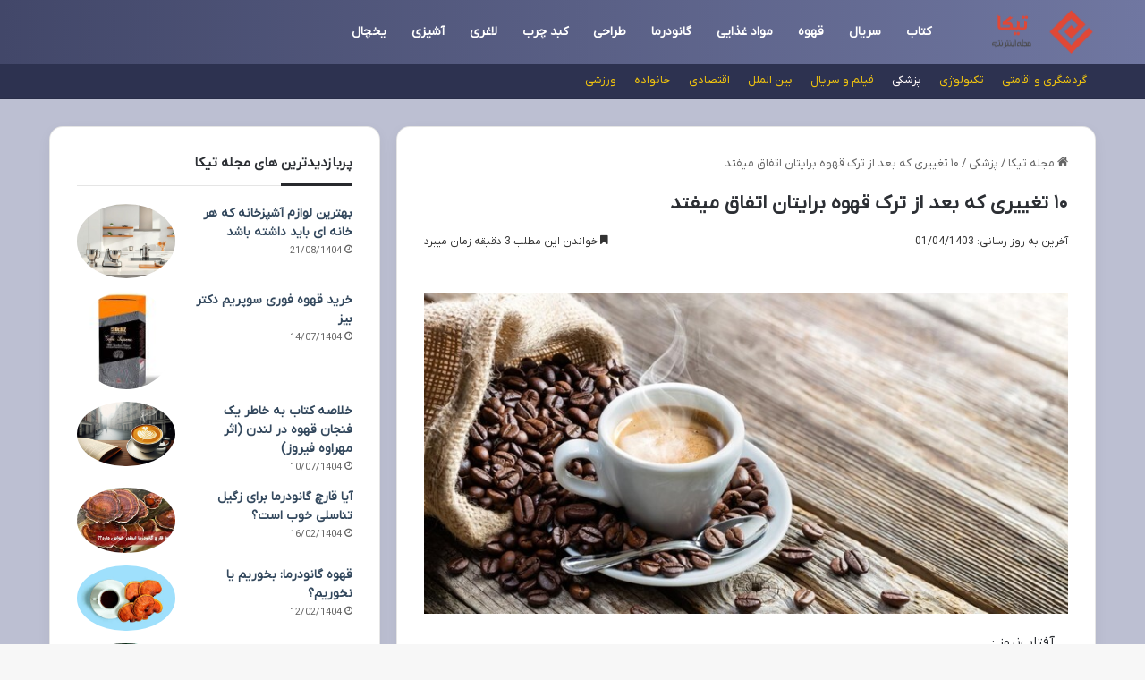

--- FILE ---
content_type: text/html; charset=UTF-8
request_url: https://teeca.ir/%DB%B1%DB%B0-%D8%AA%D8%BA%DB%8C%DB%8C%D8%B1%DB%8C-%DA%A9%D9%87-%D8%A8%D8%B9%D8%AF-%D8%A7%D8%B2-%D8%AA%D8%B1%DA%A9-%D9%82%D9%87%D9%88%D9%87-%D8%A8%D8%B1%D8%A7%DB%8C%D8%AA%D8%A7%D9%86-%D8%A7%D8%AA%D9%81%D8%A7%D9%82-%D9%85%DB%8C%D9%81%D8%AA%D8%AF/
body_size: 20420
content:
<!DOCTYPE html>
<html dir="rtl" lang="fa-IR" class="" data-skin="light" prefix="og: https://ogp.me/ns#">
<head>
	<meta charset="UTF-8" />
	<link rel="profile" href="https://gmpg.org/xfn/11" />
	
<!-- بهینه‌سازی موتور جستجو توسط Rank Math - https://rankmath.com/ -->
<title>۱۰ تغییری که بعد از ترک قهوه برایتان اتفاق میفتد</title>
<meta name="description" content=" در میان ایرانی‌ها چای محبوبیت بیشتری نسبت به قهوه دارد و به طبع اعتیاد به چای نیز بیشتر از نوشیدنی‌های دیگر است؛ ولی نمی‌توان از اعتیاد به قهوه به سادگی گذر"/>
<meta name="robots" content="follow, index, max-snippet:-1, max-video-preview:-1, max-image-preview:large"/>
<link rel="canonical" href="https://teeca.ir/%db%b1%db%b0-%d8%aa%d8%ba%db%8c%db%8c%d8%b1%db%8c-%da%a9%d9%87-%d8%a8%d8%b9%d8%af-%d8%a7%d8%b2-%d8%aa%d8%b1%da%a9-%d9%82%d9%87%d9%88%d9%87-%d8%a8%d8%b1%d8%a7%db%8c%d8%aa%d8%a7%d9%86-%d8%a7%d8%aa%d9%81%d8%a7%d9%82-%d9%85%db%8c%d9%81%d8%aa%d8%af/" />
<meta property="og:locale" content="fa_IR" />
<meta property="og:type" content="article" />
<meta property="og:title" content="۱۰ تغییری که بعد از ترک قهوه برایتان اتفاق میفتد" />
<meta property="og:description" content=" در میان ایرانی‌ها چای محبوبیت بیشتری نسبت به قهوه دارد و به طبع اعتیاد به چای نیز بیشتر از نوشیدنی‌های دیگر است؛ ولی نمی‌توان از اعتیاد به قهوه به سادگی گذر" />
<meta property="og:url" content="https://teeca.ir/%db%b1%db%b0-%d8%aa%d8%ba%db%8c%db%8c%d8%b1%db%8c-%da%a9%d9%87-%d8%a8%d8%b9%d8%af-%d8%a7%d8%b2-%d8%aa%d8%b1%da%a9-%d9%82%d9%87%d9%88%d9%87-%d8%a8%d8%b1%d8%a7%db%8c%d8%aa%d8%a7%d9%86-%d8%a7%d8%aa%d9%81%d8%a7%d9%82-%d9%85%db%8c%d9%81%d8%aa%d8%af/" />
<meta property="og:site_name" content="مجله فرهنگی خبری" />
<meta property="article:tag" content="قهوه" />
<meta property="article:section" content="پزشکی" />
<meta property="og:image" content="https://teeca.ir/wp-content/uploads/2024/06/1352824_149.jpg" />
<meta property="og:image:secure_url" content="https://teeca.ir/wp-content/uploads/2024/06/1352824_149.jpg" />
<meta property="og:image:width" content="800" />
<meta property="og:image:height" content="399" />
<meta property="og:image:alt" content="۱۰ تغییری که بعد از ترک قهوه برایتان اتفاق میفتد" />
<meta property="og:image:type" content="image/jpeg" />
<meta name="twitter:card" content="summary_large_image" />
<meta name="twitter:title" content="۱۰ تغییری که بعد از ترک قهوه برایتان اتفاق میفتد" />
<meta name="twitter:description" content=" در میان ایرانی‌ها چای محبوبیت بیشتری نسبت به قهوه دارد و به طبع اعتیاد به چای نیز بیشتر از نوشیدنی‌های دیگر است؛ ولی نمی‌توان از اعتیاد به قهوه به سادگی گذر" />
<meta name="twitter:image" content="https://teeca.ir/wp-content/uploads/2024/06/1352824_149.jpg" />
<meta name="twitter:label1" content="نویسنده" />
<meta name="twitter:data1" content="تحریریه سایت" />
<meta name="twitter:label2" content="زمان خواندن" />
<meta name="twitter:data2" content="3 دقیقه" />
<!-- /افزونه سئو ورپرس Rank Math -->

<link rel="alternate" type="application/rss+xml" title="مجله تیکا &raquo; خوراک" href="https://teeca.ir/feed/" />
<link rel="alternate" type="application/rss+xml" title="مجله تیکا &raquo; خوراک دیدگاه‌ها" href="https://teeca.ir/comments/feed/" />
		<script type="text/javascript">
			try {
				if( 'undefined' != typeof localStorage ){
					var tieSkin = localStorage.getItem('tie-skin');
				}

				
				var html = document.getElementsByTagName('html')[0].classList,
						htmlSkin = 'light';

				if( html.contains('dark-skin') ){
					htmlSkin = 'dark';
				}

				if( tieSkin != null && tieSkin != htmlSkin ){
					html.add('tie-skin-inverted');
					var tieSkinInverted = true;
				}

				if( tieSkin == 'dark' ){
					html.add('dark-skin');
				}
				else if( tieSkin == 'light' ){
					html.remove( 'dark-skin' );
				}
				
			} catch(e) { console.log( e ) }

		</script>
		
		<style type="text/css">
			:root{				
			--tie-preset-gradient-1: linear-gradient(135deg, rgba(6, 147, 227, 1) 0%, rgb(155, 81, 224) 100%);
			--tie-preset-gradient-2: linear-gradient(135deg, rgb(122, 220, 180) 0%, rgb(0, 208, 130) 100%);
			--tie-preset-gradient-3: linear-gradient(135deg, rgba(252, 185, 0, 1) 0%, rgba(255, 105, 0, 1) 100%);
			--tie-preset-gradient-4: linear-gradient(135deg, rgba(255, 105, 0, 1) 0%, rgb(207, 46, 46) 100%);
			--tie-preset-gradient-5: linear-gradient(135deg, rgb(238, 238, 238) 0%, rgb(169, 184, 195) 100%);
			--tie-preset-gradient-6: linear-gradient(135deg, rgb(74, 234, 220) 0%, rgb(151, 120, 209) 20%, rgb(207, 42, 186) 40%, rgb(238, 44, 130) 60%, rgb(251, 105, 98) 80%, rgb(254, 248, 76) 100%);
			--tie-preset-gradient-7: linear-gradient(135deg, rgb(255, 206, 236) 0%, rgb(152, 150, 240) 100%);
			--tie-preset-gradient-8: linear-gradient(135deg, rgb(254, 205, 165) 0%, rgb(254, 45, 45) 50%, rgb(107, 0, 62) 100%);
			--tie-preset-gradient-9: linear-gradient(135deg, rgb(255, 203, 112) 0%, rgb(199, 81, 192) 50%, rgb(65, 88, 208) 100%);
			--tie-preset-gradient-10: linear-gradient(135deg, rgb(255, 245, 203) 0%, rgb(182, 227, 212) 50%, rgb(51, 167, 181) 100%);
			--tie-preset-gradient-11: linear-gradient(135deg, rgb(202, 248, 128) 0%, rgb(113, 206, 126) 100%);
			--tie-preset-gradient-12: linear-gradient(135deg, rgb(2, 3, 129) 0%, rgb(40, 116, 252) 100%);
			--tie-preset-gradient-13: linear-gradient(135deg, #4D34FA, #ad34fa);
			--tie-preset-gradient-14: linear-gradient(135deg, #0057FF, #31B5FF);
			--tie-preset-gradient-15: linear-gradient(135deg, #FF007A, #FF81BD);
			--tie-preset-gradient-16: linear-gradient(135deg, #14111E, #4B4462);
			--tie-preset-gradient-17: linear-gradient(135deg, #F32758, #FFC581);

			
					--main-nav-background: #FFFFFF;
					--main-nav-secondry-background: rgba(0,0,0,0.03);
					--main-nav-primary-color: #0088ff;
					--main-nav-contrast-primary-color: #FFFFFF;
					--main-nav-text-color: #2c2f34;
					--main-nav-secondry-text-color: rgba(0,0,0,0.5);
					--main-nav-main-border-color: rgba(0,0,0,0.1);
					--main-nav-secondry-border-color: rgba(0,0,0,0.08);
				--tie-buttons-radius: 8px;--tie-buttons-color: #2d3250;--tie-buttons-text: #ffffff;--tie-buttons-hover-color: #00001e;--tie-buttons-hover-text: #FFFFFF;
			}
		</style>
	<link rel="alternate" title="oEmbed (JSON)" type="application/json+oembed" href="https://teeca.ir/wp-json/oembed/1.0/embed?url=https%3A%2F%2Fteeca.ir%2F%25db%25b1%25db%25b0-%25d8%25aa%25d8%25ba%25db%258c%25db%258c%25d8%25b1%25db%258c-%25da%25a9%25d9%2587-%25d8%25a8%25d8%25b9%25d8%25af-%25d8%25a7%25d8%25b2-%25d8%25aa%25d8%25b1%25da%25a9-%25d9%2582%25d9%2587%25d9%2588%25d9%2587-%25d8%25a8%25d8%25b1%25d8%25a7%25db%258c%25d8%25aa%25d8%25a7%25d9%2586-%25d8%25a7%25d8%25aa%25d9%2581%25d8%25a7%25d9%2582-%25d9%2585%25db%258c%25d9%2581%25d8%25aa%25d8%25af%2F" />
<link rel="alternate" title="oEmbed (XML)" type="text/xml+oembed" href="https://teeca.ir/wp-json/oembed/1.0/embed?url=https%3A%2F%2Fteeca.ir%2F%25db%25b1%25db%25b0-%25d8%25aa%25d8%25ba%25db%258c%25db%258c%25d8%25b1%25db%258c-%25da%25a9%25d9%2587-%25d8%25a8%25d8%25b9%25d8%25af-%25d8%25a7%25d8%25b2-%25d8%25aa%25d8%25b1%25da%25a9-%25d9%2582%25d9%2587%25d9%2588%25d9%2587-%25d8%25a8%25d8%25b1%25d8%25a7%25db%258c%25d8%25aa%25d8%25a7%25d9%2586-%25d8%25a7%25d8%25aa%25d9%2581%25d8%25a7%25d9%2582-%25d9%2585%25db%258c%25d9%2581%25d8%25aa%25d8%25af%2F&#038;format=xml" />
<meta name="viewport" content="width=device-width, initial-scale=1.0" /><style id='wp-img-auto-sizes-contain-inline-css' type='text/css'>
img:is([sizes=auto i],[sizes^="auto," i]){contain-intrinsic-size:3000px 1500px}
/*# sourceURL=wp-img-auto-sizes-contain-inline-css */
</style>
<style id='wp-emoji-styles-inline-css' type='text/css'>

	img.wp-smiley, img.emoji {
		display: inline !important;
		border: none !important;
		box-shadow: none !important;
		height: 1em !important;
		width: 1em !important;
		margin: 0 0.07em !important;
		vertical-align: -0.1em !important;
		background: none !important;
		padding: 0 !important;
	}
/*# sourceURL=wp-emoji-styles-inline-css */
</style>
<style id='wp-block-library-inline-css' type='text/css'>
:root{--wp-block-synced-color:#7a00df;--wp-block-synced-color--rgb:122,0,223;--wp-bound-block-color:var(--wp-block-synced-color);--wp-editor-canvas-background:#ddd;--wp-admin-theme-color:#007cba;--wp-admin-theme-color--rgb:0,124,186;--wp-admin-theme-color-darker-10:#006ba1;--wp-admin-theme-color-darker-10--rgb:0,107,160.5;--wp-admin-theme-color-darker-20:#005a87;--wp-admin-theme-color-darker-20--rgb:0,90,135;--wp-admin-border-width-focus:2px}@media (min-resolution:192dpi){:root{--wp-admin-border-width-focus:1.5px}}.wp-element-button{cursor:pointer}:root .has-very-light-gray-background-color{background-color:#eee}:root .has-very-dark-gray-background-color{background-color:#313131}:root .has-very-light-gray-color{color:#eee}:root .has-very-dark-gray-color{color:#313131}:root .has-vivid-green-cyan-to-vivid-cyan-blue-gradient-background{background:linear-gradient(135deg,#00d084,#0693e3)}:root .has-purple-crush-gradient-background{background:linear-gradient(135deg,#34e2e4,#4721fb 50%,#ab1dfe)}:root .has-hazy-dawn-gradient-background{background:linear-gradient(135deg,#faaca8,#dad0ec)}:root .has-subdued-olive-gradient-background{background:linear-gradient(135deg,#fafae1,#67a671)}:root .has-atomic-cream-gradient-background{background:linear-gradient(135deg,#fdd79a,#004a59)}:root .has-nightshade-gradient-background{background:linear-gradient(135deg,#330968,#31cdcf)}:root .has-midnight-gradient-background{background:linear-gradient(135deg,#020381,#2874fc)}:root{--wp--preset--font-size--normal:16px;--wp--preset--font-size--huge:42px}.has-regular-font-size{font-size:1em}.has-larger-font-size{font-size:2.625em}.has-normal-font-size{font-size:var(--wp--preset--font-size--normal)}.has-huge-font-size{font-size:var(--wp--preset--font-size--huge)}.has-text-align-center{text-align:center}.has-text-align-left{text-align:left}.has-text-align-right{text-align:right}.has-fit-text{white-space:nowrap!important}#end-resizable-editor-section{display:none}.aligncenter{clear:both}.items-justified-left{justify-content:flex-start}.items-justified-center{justify-content:center}.items-justified-right{justify-content:flex-end}.items-justified-space-between{justify-content:space-between}.screen-reader-text{border:0;clip-path:inset(50%);height:1px;margin:-1px;overflow:hidden;padding:0;position:absolute;width:1px;word-wrap:normal!important}.screen-reader-text:focus{background-color:#ddd;clip-path:none;color:#444;display:block;font-size:1em;height:auto;left:5px;line-height:normal;padding:15px 23px 14px;text-decoration:none;top:5px;width:auto;z-index:100000}html :where(.has-border-color){border-style:solid}html :where([style*=border-top-color]){border-top-style:solid}html :where([style*=border-right-color]){border-right-style:solid}html :where([style*=border-bottom-color]){border-bottom-style:solid}html :where([style*=border-left-color]){border-left-style:solid}html :where([style*=border-width]){border-style:solid}html :where([style*=border-top-width]){border-top-style:solid}html :where([style*=border-right-width]){border-right-style:solid}html :where([style*=border-bottom-width]){border-bottom-style:solid}html :where([style*=border-left-width]){border-left-style:solid}html :where(img[class*=wp-image-]){height:auto;max-width:100%}:where(figure){margin:0 0 1em}html :where(.is-position-sticky){--wp-admin--admin-bar--position-offset:var(--wp-admin--admin-bar--height,0px)}@media screen and (max-width:600px){html :where(.is-position-sticky){--wp-admin--admin-bar--position-offset:0px}}

/*# sourceURL=wp-block-library-inline-css */
</style><style id='global-styles-inline-css' type='text/css'>
:root{--wp--preset--aspect-ratio--square: 1;--wp--preset--aspect-ratio--4-3: 4/3;--wp--preset--aspect-ratio--3-4: 3/4;--wp--preset--aspect-ratio--3-2: 3/2;--wp--preset--aspect-ratio--2-3: 2/3;--wp--preset--aspect-ratio--16-9: 16/9;--wp--preset--aspect-ratio--9-16: 9/16;--wp--preset--color--black: #000000;--wp--preset--color--cyan-bluish-gray: #abb8c3;--wp--preset--color--white: #ffffff;--wp--preset--color--pale-pink: #f78da7;--wp--preset--color--vivid-red: #cf2e2e;--wp--preset--color--luminous-vivid-orange: #ff6900;--wp--preset--color--luminous-vivid-amber: #fcb900;--wp--preset--color--light-green-cyan: #7bdcb5;--wp--preset--color--vivid-green-cyan: #00d084;--wp--preset--color--pale-cyan-blue: #8ed1fc;--wp--preset--color--vivid-cyan-blue: #0693e3;--wp--preset--color--vivid-purple: #9b51e0;--wp--preset--gradient--vivid-cyan-blue-to-vivid-purple: linear-gradient(135deg,rgb(6,147,227) 0%,rgb(155,81,224) 100%);--wp--preset--gradient--light-green-cyan-to-vivid-green-cyan: linear-gradient(135deg,rgb(122,220,180) 0%,rgb(0,208,130) 100%);--wp--preset--gradient--luminous-vivid-amber-to-luminous-vivid-orange: linear-gradient(135deg,rgb(252,185,0) 0%,rgb(255,105,0) 100%);--wp--preset--gradient--luminous-vivid-orange-to-vivid-red: linear-gradient(135deg,rgb(255,105,0) 0%,rgb(207,46,46) 100%);--wp--preset--gradient--very-light-gray-to-cyan-bluish-gray: linear-gradient(135deg,rgb(238,238,238) 0%,rgb(169,184,195) 100%);--wp--preset--gradient--cool-to-warm-spectrum: linear-gradient(135deg,rgb(74,234,220) 0%,rgb(151,120,209) 20%,rgb(207,42,186) 40%,rgb(238,44,130) 60%,rgb(251,105,98) 80%,rgb(254,248,76) 100%);--wp--preset--gradient--blush-light-purple: linear-gradient(135deg,rgb(255,206,236) 0%,rgb(152,150,240) 100%);--wp--preset--gradient--blush-bordeaux: linear-gradient(135deg,rgb(254,205,165) 0%,rgb(254,45,45) 50%,rgb(107,0,62) 100%);--wp--preset--gradient--luminous-dusk: linear-gradient(135deg,rgb(255,203,112) 0%,rgb(199,81,192) 50%,rgb(65,88,208) 100%);--wp--preset--gradient--pale-ocean: linear-gradient(135deg,rgb(255,245,203) 0%,rgb(182,227,212) 50%,rgb(51,167,181) 100%);--wp--preset--gradient--electric-grass: linear-gradient(135deg,rgb(202,248,128) 0%,rgb(113,206,126) 100%);--wp--preset--gradient--midnight: linear-gradient(135deg,rgb(2,3,129) 0%,rgb(40,116,252) 100%);--wp--preset--font-size--small: 13px;--wp--preset--font-size--medium: 20px;--wp--preset--font-size--large: 36px;--wp--preset--font-size--x-large: 42px;--wp--preset--spacing--20: 0.44rem;--wp--preset--spacing--30: 0.67rem;--wp--preset--spacing--40: 1rem;--wp--preset--spacing--50: 1.5rem;--wp--preset--spacing--60: 2.25rem;--wp--preset--spacing--70: 3.38rem;--wp--preset--spacing--80: 5.06rem;--wp--preset--shadow--natural: 6px 6px 9px rgba(0, 0, 0, 0.2);--wp--preset--shadow--deep: 12px 12px 50px rgba(0, 0, 0, 0.4);--wp--preset--shadow--sharp: 6px 6px 0px rgba(0, 0, 0, 0.2);--wp--preset--shadow--outlined: 6px 6px 0px -3px rgb(255, 255, 255), 6px 6px rgb(0, 0, 0);--wp--preset--shadow--crisp: 6px 6px 0px rgb(0, 0, 0);}:where(.is-layout-flex){gap: 0.5em;}:where(.is-layout-grid){gap: 0.5em;}body .is-layout-flex{display: flex;}.is-layout-flex{flex-wrap: wrap;align-items: center;}.is-layout-flex > :is(*, div){margin: 0;}body .is-layout-grid{display: grid;}.is-layout-grid > :is(*, div){margin: 0;}:where(.wp-block-columns.is-layout-flex){gap: 2em;}:where(.wp-block-columns.is-layout-grid){gap: 2em;}:where(.wp-block-post-template.is-layout-flex){gap: 1.25em;}:where(.wp-block-post-template.is-layout-grid){gap: 1.25em;}.has-black-color{color: var(--wp--preset--color--black) !important;}.has-cyan-bluish-gray-color{color: var(--wp--preset--color--cyan-bluish-gray) !important;}.has-white-color{color: var(--wp--preset--color--white) !important;}.has-pale-pink-color{color: var(--wp--preset--color--pale-pink) !important;}.has-vivid-red-color{color: var(--wp--preset--color--vivid-red) !important;}.has-luminous-vivid-orange-color{color: var(--wp--preset--color--luminous-vivid-orange) !important;}.has-luminous-vivid-amber-color{color: var(--wp--preset--color--luminous-vivid-amber) !important;}.has-light-green-cyan-color{color: var(--wp--preset--color--light-green-cyan) !important;}.has-vivid-green-cyan-color{color: var(--wp--preset--color--vivid-green-cyan) !important;}.has-pale-cyan-blue-color{color: var(--wp--preset--color--pale-cyan-blue) !important;}.has-vivid-cyan-blue-color{color: var(--wp--preset--color--vivid-cyan-blue) !important;}.has-vivid-purple-color{color: var(--wp--preset--color--vivid-purple) !important;}.has-black-background-color{background-color: var(--wp--preset--color--black) !important;}.has-cyan-bluish-gray-background-color{background-color: var(--wp--preset--color--cyan-bluish-gray) !important;}.has-white-background-color{background-color: var(--wp--preset--color--white) !important;}.has-pale-pink-background-color{background-color: var(--wp--preset--color--pale-pink) !important;}.has-vivid-red-background-color{background-color: var(--wp--preset--color--vivid-red) !important;}.has-luminous-vivid-orange-background-color{background-color: var(--wp--preset--color--luminous-vivid-orange) !important;}.has-luminous-vivid-amber-background-color{background-color: var(--wp--preset--color--luminous-vivid-amber) !important;}.has-light-green-cyan-background-color{background-color: var(--wp--preset--color--light-green-cyan) !important;}.has-vivid-green-cyan-background-color{background-color: var(--wp--preset--color--vivid-green-cyan) !important;}.has-pale-cyan-blue-background-color{background-color: var(--wp--preset--color--pale-cyan-blue) !important;}.has-vivid-cyan-blue-background-color{background-color: var(--wp--preset--color--vivid-cyan-blue) !important;}.has-vivid-purple-background-color{background-color: var(--wp--preset--color--vivid-purple) !important;}.has-black-border-color{border-color: var(--wp--preset--color--black) !important;}.has-cyan-bluish-gray-border-color{border-color: var(--wp--preset--color--cyan-bluish-gray) !important;}.has-white-border-color{border-color: var(--wp--preset--color--white) !important;}.has-pale-pink-border-color{border-color: var(--wp--preset--color--pale-pink) !important;}.has-vivid-red-border-color{border-color: var(--wp--preset--color--vivid-red) !important;}.has-luminous-vivid-orange-border-color{border-color: var(--wp--preset--color--luminous-vivid-orange) !important;}.has-luminous-vivid-amber-border-color{border-color: var(--wp--preset--color--luminous-vivid-amber) !important;}.has-light-green-cyan-border-color{border-color: var(--wp--preset--color--light-green-cyan) !important;}.has-vivid-green-cyan-border-color{border-color: var(--wp--preset--color--vivid-green-cyan) !important;}.has-pale-cyan-blue-border-color{border-color: var(--wp--preset--color--pale-cyan-blue) !important;}.has-vivid-cyan-blue-border-color{border-color: var(--wp--preset--color--vivid-cyan-blue) !important;}.has-vivid-purple-border-color{border-color: var(--wp--preset--color--vivid-purple) !important;}.has-vivid-cyan-blue-to-vivid-purple-gradient-background{background: var(--wp--preset--gradient--vivid-cyan-blue-to-vivid-purple) !important;}.has-light-green-cyan-to-vivid-green-cyan-gradient-background{background: var(--wp--preset--gradient--light-green-cyan-to-vivid-green-cyan) !important;}.has-luminous-vivid-amber-to-luminous-vivid-orange-gradient-background{background: var(--wp--preset--gradient--luminous-vivid-amber-to-luminous-vivid-orange) !important;}.has-luminous-vivid-orange-to-vivid-red-gradient-background{background: var(--wp--preset--gradient--luminous-vivid-orange-to-vivid-red) !important;}.has-very-light-gray-to-cyan-bluish-gray-gradient-background{background: var(--wp--preset--gradient--very-light-gray-to-cyan-bluish-gray) !important;}.has-cool-to-warm-spectrum-gradient-background{background: var(--wp--preset--gradient--cool-to-warm-spectrum) !important;}.has-blush-light-purple-gradient-background{background: var(--wp--preset--gradient--blush-light-purple) !important;}.has-blush-bordeaux-gradient-background{background: var(--wp--preset--gradient--blush-bordeaux) !important;}.has-luminous-dusk-gradient-background{background: var(--wp--preset--gradient--luminous-dusk) !important;}.has-pale-ocean-gradient-background{background: var(--wp--preset--gradient--pale-ocean) !important;}.has-electric-grass-gradient-background{background: var(--wp--preset--gradient--electric-grass) !important;}.has-midnight-gradient-background{background: var(--wp--preset--gradient--midnight) !important;}.has-small-font-size{font-size: var(--wp--preset--font-size--small) !important;}.has-medium-font-size{font-size: var(--wp--preset--font-size--medium) !important;}.has-large-font-size{font-size: var(--wp--preset--font-size--large) !important;}.has-x-large-font-size{font-size: var(--wp--preset--font-size--x-large) !important;}
/*# sourceURL=global-styles-inline-css */
</style>

<style id='classic-theme-styles-inline-css' type='text/css'>
/*! This file is auto-generated */
.wp-block-button__link{color:#fff;background-color:#32373c;border-radius:9999px;box-shadow:none;text-decoration:none;padding:calc(.667em + 2px) calc(1.333em + 2px);font-size:1.125em}.wp-block-file__button{background:#32373c;color:#fff;text-decoration:none}
/*# sourceURL=/wp-includes/css/classic-themes.min.css */
</style>
<link rel='stylesheet' id='contact-form-7-css' href='https://teeca.ir/wp-content/plugins/contact-form-7/includes/css/styles.css?ver=6.1.4' type='text/css' media='all' />
<link rel='stylesheet' id='contact-form-7-rtl-css' href='https://teeca.ir/wp-content/plugins/contact-form-7/includes/css/styles-rtl.css?ver=6.1.4' type='text/css' media='all' />
<link rel='stylesheet' id='tie-css-base-css' href='https://teeca.ir/wp-content/themes/jannah/assets/css/base.min.css?ver=7.1.0' type='text/css' media='all' />
<link rel='stylesheet' id='tie-css-styles-css' href='https://teeca.ir/wp-content/themes/jannah/assets/css/style.min.css?ver=7.1.0' type='text/css' media='all' />
<link rel='stylesheet' id='tie-css-widgets-css' href='https://teeca.ir/wp-content/themes/jannah/assets/css/widgets.min.css?ver=7.1.0' type='text/css' media='all' />
<link rel='stylesheet' id='tie-css-helpers-css' href='https://teeca.ir/wp-content/themes/jannah/assets/css/helpers.min.css?ver=7.1.0' type='text/css' media='all' />
<link rel='stylesheet' id='tie-fontawesome5-css' href='https://teeca.ir/wp-content/themes/jannah/assets/css/fontawesome.css?ver=7.1.0' type='text/css' media='all' />
<link rel='stylesheet' id='tie-css-single-css' href='https://teeca.ir/wp-content/themes/jannah/assets/css/single.min.css?ver=7.1.0' type='text/css' media='all' />
<link rel='stylesheet' id='tie-css-print-css' href='https://teeca.ir/wp-content/themes/jannah/assets/css/print.css?ver=7.1.0' type='text/css' media='print' />
<link rel='stylesheet' id='tie-theme-rtl-css-css' href='https://teeca.ir/wp-content/themes/jannah/rtl.css?ver=6.9' type='text/css' media='all' />
<link rel='stylesheet' id='tie-theme-child-css-css' href='https://teeca.ir/wp-content/themes/jannah-child/style.css?ver=6.9' type='text/css' media='all' />
<style id='tie-theme-child-css-inline-css' type='text/css'>
@font-face {font-family: 'network';font-display: swap;src: url('https://teeca.ir/network.woff') format('woff2');}body{font-family: 'network';}.entry-header h1.entry-title{font-size: 22px;}#the-post .entry-content blockquote,#the-post .entry-content blockquote p{font-size: 16px;line-height: 1.5;}@media (min-width: 992px){.container-404 h2{font-size: 24px;}}@media (min-width: 992px){.container-404 h3{font-size: 20px;}}@media (min-width: 992px){.container-404 h4{font-size: 18px;}}.entry h1{font-size: 22px;}#tie-wrapper .mag-box.big-post-left-box li:not(:first-child) .post-title,#tie-wrapper .mag-box.big-post-top-box li:not(:first-child) .post-title,#tie-wrapper .mag-box.half-box li:not(:first-child) .post-title,#tie-wrapper .mag-box.big-thumb-left-box li:not(:first-child) .post-title,#tie-wrapper .mag-box.scrolling-box .slide .post-title,#tie-wrapper .mag-box.miscellaneous-box li:not(:first-child) .post-title{font-weight: 500;}:root:root{--brand-color: #2d3250;--dark-brand-color: #00001e;--bright-color: #FFFFFF;--base-color: #2c2f34;}#footer-widgets-container{border-top: 8px solid #2d3250;-webkit-box-shadow: 0 -5px 0 rgba(0,0,0,0.07); -moz-box-shadow: 0 -8px 0 rgba(0,0,0,0.07); box-shadow: 0 -8px 0 rgba(0,0,0,0.07);}#reading-position-indicator{box-shadow: 0 0 10px rgba( 45,50,80,0.7);}:root:root{--brand-color: #2d3250;--dark-brand-color: #00001e;--bright-color: #FFFFFF;--base-color: #2c2f34;}#footer-widgets-container{border-top: 8px solid #2d3250;-webkit-box-shadow: 0 -5px 0 rgba(0,0,0,0.07); -moz-box-shadow: 0 -8px 0 rgba(0,0,0,0.07); box-shadow: 0 -8px 0 rgba(0,0,0,0.07);}#reading-position-indicator{box-shadow: 0 0 10px rgba( 45,50,80,0.7);}.tie-weather-widget.widget,.container-wrapper{box-shadow: 0 5px 15px 0 rgba(0,0,0,0.05);}.dark-skin .tie-weather-widget.widget,.dark-skin .container-wrapper{box-shadow: 0 5px 15px 0 rgba(0,0,0,0.2);}::-moz-selection{background-color: #9b59b6;color: #FFFFFF;}::selection{background-color: #9b59b6;color: #FFFFFF;}a,body .entry a,.dark-skin body .entry a,.comment-list .comment-content a{color: #34495e;}a:hover,body .entry a:hover,.dark-skin body .entry a:hover,.comment-list .comment-content a:hover{color: #3498db;}#header-notification-bar{background: var( --tie-preset-gradient-13 );}#header-notification-bar{--tie-buttons-color: #FFFFFF;--tie-buttons-border-color: #FFFFFF;--tie-buttons-hover-color: #e1e1e1;--tie-buttons-hover-text: #000000;}#header-notification-bar{--tie-buttons-text: #000000;}#top-nav,#top-nav .sub-menu,#top-nav .comp-sub-menu,#top-nav .ticker-content,#top-nav .ticker-swipe,.top-nav-boxed #top-nav .topbar-wrapper,.top-nav-dark .top-menu ul,#autocomplete-suggestions.search-in-top-nav{background-color : #2d3250;}#top-nav *,#autocomplete-suggestions.search-in-top-nav{border-color: rgba( #FFFFFF,0.08);}#top-nav .icon-basecloud-bg:after{color: #2d3250;}#top-nav a:not(:hover),#top-nav input,#top-nav #search-submit,#top-nav .fa-spinner,#top-nav .dropdown-social-icons li a span,#top-nav .components > li .social-link:not(:hover) span,#autocomplete-suggestions.search-in-top-nav a{color: #f1c40f;}#top-nav input::-moz-placeholder{color: #f1c40f;}#top-nav input:-moz-placeholder{color: #f1c40f;}#top-nav input:-ms-input-placeholder{color: #f1c40f;}#top-nav input::-webkit-input-placeholder{color: #f1c40f;}#top-nav,.search-in-top-nav{--tie-buttons-color: #fff9f9;--tie-buttons-border-color: #fff9f9;--tie-buttons-text: #000000;--tie-buttons-hover-color: #e1dbdb;}#top-nav a:hover,#top-nav .menu li:hover > a,#top-nav .menu > .tie-current-menu > a,#top-nav .components > li:hover > a,#top-nav .components #search-submit:hover,#autocomplete-suggestions.search-in-top-nav .post-title a:hover{color: #fff9f9;}#top-nav,#top-nav .comp-sub-menu,#top-nav .tie-weather-widget{color: #888888;}#autocomplete-suggestions.search-in-top-nav .post-meta,#autocomplete-suggestions.search-in-top-nav .post-meta a:not(:hover){color: rgba( 136,136,136,0.7 );}#top-nav .weather-icon .icon-cloud,#top-nav .weather-icon .icon-basecloud-bg,#top-nav .weather-icon .icon-cloud-behind{color: #888888 !important;}.main-nav-boxed .main-nav.fixed-nav,#main-nav{background: #424769;background: -webkit-linear-gradient(90deg,#7077a1,#424769 );background: -moz-linear-gradient(90deg,#7077a1,#424769 );background: -o-linear-gradient(90deg,#7077a1,#424769 );background: linear-gradient(90deg,#424769,#7077a1 );}#main-nav .icon-basecloud-bg:after{color: inherit !important;}#main-nav,#main-nav .menu-sub-content,#main-nav .comp-sub-menu,#main-nav ul.cats-vertical li a.is-active,#main-nav ul.cats-vertical li a:hover,#autocomplete-suggestions.search-in-main-nav{background-color: rgb(89,95,133);}#main-nav{border-width: 0;}#theme-header #main-nav:not(.fixed-nav){bottom: 0;}#main-nav .icon-basecloud-bg:after{color: rgb(89,95,133);}#autocomplete-suggestions.search-in-main-nav{border-color: rgba(255,255,255,0.07);}.main-nav-boxed #main-nav .main-menu-wrapper{border-width: 0;}#main-nav a:not(:hover),#main-nav a.social-link:not(:hover) span,#main-nav .dropdown-social-icons li a span,#autocomplete-suggestions.search-in-main-nav a{color: #ffffff;}#theme-header:not(.main-nav-boxed) #main-nav,.main-nav-boxed .main-menu-wrapper{border-right: 0 none !important;border-left : 0 none !important;border-top : 0 none !important;}#theme-header:not(.main-nav-boxed) #main-nav,.main-nav-boxed .main-menu-wrapper{border-right: 0 none !important;border-left : 0 none !important;border-bottom : 0 none !important;}.main-nav,.search-in-main-nav{--main-nav-primary-color: #f1c40f;--tie-buttons-color: #f1c40f;--tie-buttons-border-color: #f1c40f;--tie-buttons-text: #FFFFFF;--tie-buttons-hover-color: #d3a600;}#main-nav .mega-links-head:after,#main-nav .cats-horizontal a.is-active,#main-nav .cats-horizontal a:hover,#main-nav .spinner > div{background-color: #f1c40f;}#main-nav .menu ul li:hover > a,#main-nav .menu ul li.current-menu-item:not(.mega-link-column) > a,#main-nav .components a:hover,#main-nav .components > li:hover > a,#main-nav #search-submit:hover,#main-nav .cats-vertical a.is-active,#main-nav .cats-vertical a:hover,#main-nav .mega-menu .post-meta a:hover,#main-nav .mega-menu .post-box-title a:hover,#autocomplete-suggestions.search-in-main-nav a:hover,#main-nav .spinner-circle:after{color: #f1c40f;}#main-nav .menu > li.tie-current-menu > a,#main-nav .menu > li:hover > a,.theme-header #main-nav .mega-menu .cats-horizontal a.is-active,.theme-header #main-nav .mega-menu .cats-horizontal a:hover{color: #FFFFFF;}#main-nav .menu > li.tie-current-menu > a:before,#main-nav .menu > li:hover > a:before{border-top-color: #FFFFFF;}#main-nav,#main-nav input,#main-nav #search-submit,#main-nav .fa-spinner,#main-nav .comp-sub-menu,#main-nav .tie-weather-widget{color: #ffffff;}#main-nav input::-moz-placeholder{color: #ffffff;}#main-nav input:-moz-placeholder{color: #ffffff;}#main-nav input:-ms-input-placeholder{color: #ffffff;}#main-nav input::-webkit-input-placeholder{color: #ffffff;}#main-nav .mega-menu .post-meta,#main-nav .mega-menu .post-meta a,#autocomplete-suggestions.search-in-main-nav .post-meta{color: rgba(255,255,255,0.6);}#main-nav .weather-icon .icon-cloud,#main-nav .weather-icon .icon-basecloud-bg,#main-nav .weather-icon .icon-cloud-behind{color: #ffffff !important;}#the-post .entry-content a:not(.shortc-button){color: #e74c3c !important;}#the-post .entry-content a:not(.shortc-button):hover{color: #34495e !important;}#tie-container #tie-wrapper,.post-layout-8 #content{background-color: rgba(112,119,161,0.44);}#footer{background-color: #efefef;}#site-info{background-color: #f6b17a;}#footer .posts-list-counter .posts-list-items li.widget-post-list:before{border-color: #efefef;}#footer .timeline-widget a .date:before{border-color: rgba(239,239,239,0.8);}#footer .footer-boxed-widget-area,#footer textarea,#footer input:not([type=submit]),#footer select,#footer code,#footer kbd,#footer pre,#footer samp,#footer .show-more-button,#footer .slider-links .tie-slider-nav span,#footer #wp-calendar,#footer #wp-calendar tbody td,#footer #wp-calendar thead th,#footer .widget.buddypress .item-options a{border-color: rgba(0,0,0,0.1);}#footer .social-statistics-widget .white-bg li.social-icons-item a,#footer .widget_tag_cloud .tagcloud a,#footer .latest-tweets-widget .slider-links .tie-slider-nav span,#footer .widget_layered_nav_filters a{border-color: rgba(0,0,0,0.1);}#footer .social-statistics-widget .white-bg li:before{background: rgba(0,0,0,0.1);}.site-footer #wp-calendar tbody td{background: rgba(0,0,0,0.02);}#footer .white-bg .social-icons-item a span.followers span,#footer .circle-three-cols .social-icons-item a .followers-num,#footer .circle-three-cols .social-icons-item a .followers-name{color: rgba(0,0,0,0.8);}#footer .timeline-widget ul:before,#footer .timeline-widget a:not(:hover) .date:before{background-color: #d1d1d1;}#footer .widget-title,#footer .widget-title a:not(:hover){color: #34495e;}#footer,#footer textarea,#footer input:not([type='submit']),#footer select,#footer #wp-calendar tbody,#footer .tie-slider-nav li span:not(:hover),#footer .widget_categories li a:before,#footer .widget_product_categories li a:before,#footer .widget_layered_nav li a:before,#footer .widget_archive li a:before,#footer .widget_nav_menu li a:before,#footer .widget_meta li a:before,#footer .widget_pages li a:before,#footer .widget_recent_entries li a:before,#footer .widget_display_forums li a:before,#footer .widget_display_views li a:before,#footer .widget_rss li a:before,#footer .widget_display_stats dt:before,#footer .subscribe-widget-content h3,#footer .about-author .social-icons a:not(:hover) span{color: #34495e;}#footer post-widget-body .meta-item,#footer .post-meta,#footer .stream-title,#footer.dark-skin .timeline-widget .date,#footer .wp-caption .wp-caption-text,#footer .rss-date{color: rgba(52,73,94,0.7);}#footer input::-moz-placeholder{color: #34495e;}#footer input:-moz-placeholder{color: #34495e;}#footer input:-ms-input-placeholder{color: #34495e;}#footer input::-webkit-input-placeholder{color: #34495e;}.site-footer.dark-skin a:not(:hover){color: #3498db;}.site-footer.dark-skin a:hover,#footer .stars-rating-active,#footer .twitter-icon-wrap span,.block-head-4.magazine2 #footer .tabs li a{color: #e74c3c;}#footer .circle_bar{stroke: #e74c3c;}#footer .widget.buddypress .item-options a.selected,#footer .widget.buddypress .item-options a.loading,#footer .tie-slider-nav span:hover,.block-head-4.magazine2 #footer .tabs{border-color: #e74c3c;}.magazine2:not(.block-head-4) #footer .tabs a:hover,.magazine2:not(.block-head-4) #footer .tabs .active a,.magazine1 #footer .tabs a:hover,.magazine1 #footer .tabs .active a,.block-head-4.magazine2 #footer .tabs.tabs .active a,.block-head-4.magazine2 #footer .tabs > .active a:before,.block-head-4.magazine2 #footer .tabs > li.active:nth-child(n) a:after,#footer .digital-rating-static,#footer .timeline-widget li a:hover .date:before,#footer #wp-calendar #today,#footer .posts-list-counter .posts-list-items li.widget-post-list:before,#footer .cat-counter span,#footer.dark-skin .the-global-title:after,#footer .button,#footer [type='submit'],#footer .spinner > div,#footer .widget.buddypress .item-options a.selected,#footer .widget.buddypress .item-options a.loading,#footer .tie-slider-nav span:hover,#footer .fullwidth-area .tagcloud a:hover{background-color: #e74c3c;color: #FFFFFF;}.block-head-4.magazine2 #footer .tabs li a:hover{color: #c92e1e;}.block-head-4.magazine2 #footer .tabs.tabs .active a:hover,#footer .widget.buddypress .item-options a.selected,#footer .widget.buddypress .item-options a.loading,#footer .tie-slider-nav span:hover{color: #FFFFFF !important;}#footer .button:hover,#footer [type='submit']:hover{background-color: #c92e1e;color: #FFFFFF;}#site-info,#site-info ul.social-icons li a:not(:hover) span{color: #34495e;}#footer .site-info a:not(:hover){color: #34495e;}#footer .site-info a:hover{color: #34495e;}.social-icons-item .custom-link-1-social-icon{background-color: #333 !important;}.social-icons-item .custom-link-1-social-icon span{color: #333;}.social-icons-item .custom-link-2-social-icon{background-color: #333 !important;}.social-icons-item .custom-link-2-social-icon span{color: #333;}.social-icons-item .custom-link-3-social-icon{background-color: #333 !important;}.social-icons-item .custom-link-3-social-icon span{color: #333;}.social-icons-item .custom-link-4-social-icon{background-color: #333 !important;}.social-icons-item .custom-link-4-social-icon span{color: #333;}.social-icons-item .custom-link-5-social-icon{background-color: #333 !important;}.social-icons-item .custom-link-5-social-icon span{color: #333;}@media (min-width: 1200px){.container{width: auto;}}.boxed-layout #tie-wrapper,.boxed-layout .fixed-nav{max-width: 1349px;}@media (min-width: 1319px){.container,.wide-next-prev-slider-wrapper .slider-main-container{max-width: 1319px;}}.meta-views.meta-item .tie-icon-fire:before{content: "\f06e" !important;}#respond .comment-form-email {width: 100% !important;float: none !important;}body .mag-box .breaking,body .social-icons-widget .social-icons-item .social-link,body .widget_product_tag_cloud a,body .widget_tag_cloud a,body .post-tags a,body .widget_layered_nav_filters a,body .post-bottom-meta-title,body .post-bottom-meta a,body .post-cat,body .show-more-button,body #instagram-link.is-expanded .follow-button,body .cat-counter a + span,body .mag-box-options .slider-arrow-nav a,body .main-menu .cats-horizontal li a,body #instagram-link.is-compact,body .pages-numbers a,body .pages-nav-item,body .bp-pagination-links .page-numbers,body .fullwidth-area .widget_tag_cloud .tagcloud a,body ul.breaking-news-nav li.jnt-prev,body ul.breaking-news-nav li.jnt-next,body #tie-popup-search-mobile table.gsc-search-box{border-radius: 35px;}body .mag-box ul.breaking-news-nav li{border: 0 !important;}body #instagram-link.is-compact{padding-right: 40px;padding-left: 40px;}body .post-bottom-meta-title,body .post-bottom-meta a,body .more-link{padding-right: 15px;padding-left: 15px;}body #masonry-grid .container-wrapper .post-thumb img{border-radius: 0px;}body .video-thumbnail,body .review-item,body .review-summary,body .user-rate-wrap,body textarea,body input,body select{border-radius: 5px;}body .post-content-slideshow,body #tie-read-next,body .prev-next-post-nav .post-thumb,body .post-thumb img,body .container-wrapper,body .tie-popup-container .container-wrapper,body .widget,body .grid-slider-wrapper .grid-item,body .slider-vertical-navigation .slide,body .boxed-slider:not(.grid-slider-wrapper) .slide,body .buddypress-wrap .activity-list .load-more a,body .buddypress-wrap .activity-list .load-newest a,body .woocommerce .products .product .product-img img,body .woocommerce .products .product .product-img,body .woocommerce .woocommerce-tabs,body .woocommerce div.product .related.products,body .woocommerce div.product .up-sells.products,body .woocommerce .cart_totals,.woocommerce .cross-sells,body .big-thumb-left-box-inner,body .miscellaneous-box .posts-items li:first-child,body .single-big-img,body .masonry-with-spaces .container-wrapper .slide,body .news-gallery-items li .post-thumb,body .scroll-2-box .slide,.magazine1.archive:not(.bbpress) .entry-header-outer,.magazine1.search .entry-header-outer,.magazine1.archive:not(.bbpress) .mag-box .container-wrapper,.magazine1.search .mag-box .container-wrapper,body.magazine1 .entry-header-outer + .mag-box,body .digital-rating-static,body .entry q,body .entry blockquote,body #instagram-link.is-expanded,body.single-post .featured-area,body.post-layout-8 #content,body .footer-boxed-widget-area,body .tie-video-main-slider,body .post-thumb-overlay,body .widget_media_image img,body .stream-item-mag img,body .media-page-layout .post-element{border-radius: 15px;}#subcategories-section .container-wrapper{border-radius: 15px !important;margin-top: 15px !important;border-top-width: 1px !important;}@media (max-width: 767px) {.tie-video-main-slider iframe{border-top-right-radius: 15px;border-top-left-radius: 15px;}}.magazine1.archive:not(.bbpress) .mag-box .container-wrapper,.magazine1.search .mag-box .container-wrapper{margin-top: 15px;border-top-width: 1px;}body .section-wrapper:not(.container-full) .wide-slider-wrapper .slider-main-container,body .section-wrapper:not(.container-full) .wide-slider-three-slids-wrapper{border-radius: 15px;overflow: hidden;}body .wide-slider-nav-wrapper,body .share-buttons-bottom,body .first-post-gradient li:first-child .post-thumb:after,body .scroll-2-box .post-thumb:after{border-bottom-left-radius: 15px;border-bottom-right-radius: 15px;}body .main-menu .menu-sub-content,body .comp-sub-menu{border-bottom-left-radius: 10px;border-bottom-right-radius: 10px;}body.single-post .featured-area{overflow: hidden;}body #check-also-box.check-also-left{border-top-right-radius: 15px;border-bottom-right-radius: 15px;}body #check-also-box.check-also-right{border-top-left-radius: 15px;border-bottom-left-radius: 15px;}body .mag-box .breaking-news-nav li:last-child{border-top-right-radius: 35px;border-bottom-right-radius: 35px;}body .mag-box .breaking-title:before{border-top-right-radius: 35px;border-bottom-right-radius: 35px;}body .tabs li:last-child a,body .full-overlay-title li:not(.no-post-thumb) .block-title-overlay{border-top-left-radius: 15px;}body .center-overlay-title li:not(.no-post-thumb) .block-title-overlay,body .tabs li:first-child a{border-top-right-radius: 15px;}.yarpp.yarpp-related.yarpp-related-website.yarpp-template-list {background: antiquewhite;padding: 27px;border-radius: 9px;}.entry-content a {font-size: 18px !important;}.post-container p {text-align: justify !important;}.entry-content p {text-align: justify !important;}.post-item.post {border-bottom: 1px dashed black;margin-bottom: ;}.sidebar-omid { text-align: right !important; color: red;}.sidebar-omid a { color: green;}
/*# sourceURL=tie-theme-child-css-inline-css */
</style>
<script type="text/javascript" src="https://teeca.ir/wp-includes/js/jquery/jquery.min.js?ver=3.7.1" id="jquery-core-js"></script>
<script type="text/javascript" src="https://teeca.ir/wp-includes/js/jquery/jquery-migrate.min.js?ver=3.4.1" id="jquery-migrate-js"></script>
<link rel="https://api.w.org/" href="https://teeca.ir/wp-json/" /><link rel="alternate" title="JSON" type="application/json" href="https://teeca.ir/wp-json/wp/v2/posts/33240" /><link rel="EditURI" type="application/rsd+xml" title="RSD" href="https://teeca.ir/xmlrpc.php?rsd" />
<meta name="generator" content="WordPress 6.9" />
<link rel='shortlink' href='https://teeca.ir/?p=33240' />
<meta http-equiv="X-UA-Compatible" content="IE=edge"><link rel="apple-touch-icon" sizes="180x180" href="/apple-touch-icon.png">
<link rel="icon" type="image/png" sizes="32x32" href="/favicon-32x32.png">
<link rel="icon" type="image/png" sizes="16x16" href="/favicon-16x16.png">
<link rel="manifest" href="/site.webmanifest">
<meta name="msapplication-TileColor" content="#da532c">
<meta name="theme-color" content="#ffffff">
<link rel="sitemap" href="/sitemap_index.xml" />
<meta name="theme-color" content="#424769" /><link rel='stylesheet' id='yarppRelatedCss-css' href='https://teeca.ir/wp-content/plugins/yet-another-related-posts-plugin/style/related.css?ver=5.30.11' type='text/css' media='all' />
</head>

<body id="tie-body" class="rtl wp-singular post-template-default single single-post postid-33240 single-format-standard wp-theme-jannah wp-child-theme-jannah-child wrapper-has-shadow block-head-3 magazine3 magazine1 is-thumb-overlay-disabled is-desktop is-header-layout-4 sidebar-left has-sidebar post-layout-1 narrow-title-narrow-media hide_breaking_news hide_footer_tiktok hide_footer_instagram hide_read_more_buttons hide_share_post_top hide_post_newsletter hide_read_next hide_related hide_post_nav hide_sidebars">



<div class="background-overlay">

	<div id="tie-container" class="site tie-container">

		
		<div id="tie-wrapper">

			
<header id="theme-header" class="theme-header header-layout-4 header-layout-1 main-nav-light main-nav-default-light main-nav-below no-stream-item top-nav-active top-nav-light top-nav-default-light top-nav-below top-nav-below-main-nav has-normal-width-logo mobile-header-centered">
	
<div class="main-nav-wrapper">
	<nav id="main-nav"  class="main-nav header-nav menu-style-default menu-style-solid-bg" style="line-height:71px" aria-label="منوی اصلی">
		<div class="container">

			<div class="main-menu-wrapper">

				<div id="mobile-header-components-area_1" class="mobile-header-components"><ul class="components"><li class="mobile-component_skin custom-menu-link">
				<a href="#" class="change-skin" title="تغییر پوسته">
					<span class="tie-icon-moon change-skin-icon" aria-hidden="true"></span>
					<span class="screen-reader-text">تغییر پوسته</span>
				</a>
			</li></ul></div>
						<div class="header-layout-1-logo" style="width:150px">
							
		<div id="logo" class="image-logo" style="margin-top: 1px; margin-bottom: 1px;">

			
			<a title="مجله تیکا" href="https://teeca.ir/">
				
				<picture class="tie-logo-default tie-logo-picture">
					<source class="tie-logo-source-default tie-logo-source" srcset="https://teeca.ir/wp-content/uploads/2024/02/teeca.png" media="(max-width:991px)">
					<source class="tie-logo-source-default tie-logo-source" srcset="https://teeca.ir/wp-content/uploads/2024/02/teeca.png">
					<img class="tie-logo-img-default tie-logo-img" src="https://teeca.ir/wp-content/uploads/2024/02/teeca.png" alt="مجله تیکا" width="150" height="69" style="max-height:69px; width: auto;" />
				</picture>
						</a>

			
		</div><!-- #logo /-->

								</div>

						<div id="mobile-header-components-area_2" class="mobile-header-components"><ul class="components"><li class="mobile-component_menu custom-menu-link"><a href="#" id="mobile-menu-icon" class=""><span class="tie-mobile-menu-icon tie-icon-grid-4"></span><span class="screen-reader-text">منو</span></a></li></ul></div>
				<div id="menu-components-wrap">

					
					<div class="main-menu main-menu-wrap">
						<div id="main-nav-menu" class="main-menu header-menu"><ul id="menu-%d9%85%d9%86%d9%88-%da%a9%d9%84%db%8c-%d8%b3%d8%a7%db%8c%d8%aa" class="menu"><li class="menu-item"><a href="https://teeca.ir/term/%da%a9%d8%aa%d8%a7%d8%a8/">کتاب</a></li><li class="menu-item"><a href="https://teeca.ir/term/%d8%b3%d8%b1%db%8c%d8%a7%d9%84/">سریال</a></li><li class="menu-item"><a href="https://teeca.ir/term/%d9%82%d9%87%d9%88%d9%87/">قهوه</a></li><li class="menu-item"><a href="https://teeca.ir/term/%d9%85%d9%88%d8%a7%d8%af-%d8%ba%d8%b0%d8%a7%db%8c%db%8c/">مواد غذایی</a></li><li class="menu-item"><a href="https://teeca.ir/term/%da%af%d8%a7%d9%86%d9%88%d8%af%d8%b1%d9%85%d8%a7/">گانودرما</a></li><li class="menu-item"><a href="https://teeca.ir/term/%d8%b7%d8%b1%d8%a7%d8%ad%db%8c/">طراحی</a></li><li class="menu-item"><a href="https://teeca.ir/term/%da%a9%d8%a8%d8%af-%da%86%d8%b1%d8%a8/">کبد چرب</a></li><li class="menu-item"><a href="https://teeca.ir/term/%d9%84%d8%a7%d8%ba%d8%b1%db%8c/">لاغری</a></li><li class="menu-item"><a href="https://teeca.ir/term/%d8%a2%d8%b4%d9%be%d8%b2%db%8c/">آشپزی</a></li><li class="menu-item"><a href="https://teeca.ir/term/%db%8c%d8%ae%da%86%d8%a7%d9%84/">یخچال</a></li></ul></div>					</div><!-- .main-menu /-->

					<ul class="components"></ul><!-- Components -->
				</div><!-- #menu-components-wrap /-->
			</div><!-- .main-menu-wrapper /-->
		</div><!-- .container /-->

			</nav><!-- #main-nav /-->
</div><!-- .main-nav-wrapper /-->


<nav id="top-nav"  class="has-menu top-nav header-nav" aria-label="ناوبری ثانویه">
	<div class="container">
		<div class="topbar-wrapper">

			
			<div class="tie-alignleft">
				<div class="top-menu header-menu"><ul id="menu-%d9%85%d9%86%d9%88%db%8c-%d9%86%d8%a7%d9%88%d8%a8%d8%b1%db%8c-%d8%ab%d8%a7%d9%86%d9%88%db%8c%d9%87" class="menu"><li id="menu-item-42099" class="menu-item menu-item-type-taxonomy menu-item-object-category menu-item-42099"><a href="https://teeca.ir/tourism-and-accommodation/">گردشگری و اقامتی</a></li>
<li id="menu-item-42098" class="menu-item menu-item-type-taxonomy menu-item-object-category menu-item-42098"><a href="https://teeca.ir/technology/">تکنولوژی</a></li>
<li id="menu-item-42101" class="menu-item menu-item-type-taxonomy menu-item-object-category current-post-ancestor current-menu-parent current-post-parent menu-item-42101 tie-current-menu"><a href="https://teeca.ir/medicine/">پزشکی</a></li>
<li id="menu-item-42102" class="menu-item menu-item-type-taxonomy menu-item-object-category menu-item-42102"><a href="https://teeca.ir/movies-and-series/">فیلم و سریال</a></li>
<li id="menu-item-42095" class="menu-item menu-item-type-taxonomy menu-item-object-category menu-item-42095"><a href="https://teeca.ir/international/">بین الملل</a></li>
<li id="menu-item-42096" class="menu-item menu-item-type-taxonomy menu-item-object-category menu-item-42096"><a href="https://teeca.ir/economic/">اقتصادی</a></li>
<li id="menu-item-42097" class="menu-item menu-item-type-taxonomy menu-item-object-category menu-item-42097"><a href="https://teeca.ir/family/">خانواده</a></li>
<li id="menu-item-42100" class="menu-item menu-item-type-taxonomy menu-item-object-category menu-item-42100"><a href="https://teeca.ir/sports/">ورزشی</a></li>
</ul></div>			</div><!-- .tie-alignleft /-->

			<div class="tie-alignright">
							</div><!-- .tie-alignright /-->

		</div><!-- .topbar-wrapper /-->
	</div><!-- .container /-->
</nav><!-- #top-nav /-->
</header>

		<script type="text/javascript">
			try{if("undefined"!=typeof localStorage){var header,mnIsDark=!1,tnIsDark=!1;(header=document.getElementById("theme-header"))&&((header=header.classList).contains("main-nav-default-dark")&&(mnIsDark=!0),header.contains("top-nav-default-dark")&&(tnIsDark=!0),"dark"==tieSkin?(header.add("main-nav-dark","top-nav-dark"),header.remove("main-nav-light","top-nav-light")):"light"==tieSkin&&(mnIsDark||(header.remove("main-nav-dark"),header.add("main-nav-light")),tnIsDark||(header.remove("top-nav-dark"),header.add("top-nav-light"))))}}catch(a){console.log(a)}
		</script>
		<div id="content" class="site-content container"><div id="main-content-row" class="tie-row main-content-row">

<div class="main-content tie-col-md-8 tie-col-xs-12" role="main">

	
	<article id="the-post" class="container-wrapper post-content tie-standard">

		
<header class="entry-header-outer">

	<nav id="breadcrumb"><a href="https://teeca.ir/"><span class="tie-icon-home" aria-hidden="true"></span> مجله تیکا</a><em class="delimiter">/</em><a href="https://teeca.ir/medicine/">پزشکی</a><em class="delimiter">/</em><span class="current">۱۰ تغییری که بعد از ترک قهوه برایتان اتفاق میفتد</span></nav>
	<div class="entry-header">

		
		<h1 class="post-title entry-title">
			۱۰ تغییری که بعد از ترک قهوه برایتان اتفاق میفتد		</h1>

		<div class="single-post-meta post-meta clearfix"><span class="meta-item last-updated">آخرین به روز رسانی: 01/04/1403</span><div class="tie-alignright"><span class="meta-reading-time meta-item"><span class="tie-icon-bookmark" aria-hidden="true"></span> خواندن این مطلب 3 دقیقه زمان میبرد</span> </div></div><!-- .post-meta -->	</div><!-- .entry-header /-->

	
	
</header><!-- .entry-header-outer /-->



		<div class="entry-content entry clearfix">

			
			<p></p><img fetchpriority="high" decoding="async" width="800" height="399" src="https://teeca.ir/wp-content/uploads/2024/06/1352824_149.jpg" class="attachment-full size-full wp-post-image" alt="۱۰ تغییری که بعد از ترک قهوه برایتان اتفاق میفتد" srcset="https://teeca.ir/wp-content/uploads/2024/06/1352824_149.jpg 800w, https://teeca.ir/wp-content/uploads/2024/06/1352824_149-768x383.jpg 768w" sizes="(max-width: 800px) 100vw, 800px" title="قهوه">
<div style="text-align: justify;padding: 10px 15px;"> 	 آفتاب‌‌نیوز : </p>
<p style="text-align:justify;"> در میان ایرانی‌ها چای محبوبیت بیشتری نسبت به قهوه دارد و به طبع اعتیاد به چای نیز بیشتر از نوشیدنی‌های دیگر است؛ ولی نمی‌توان از اعتیاد به قهوه به سادگی گذر کرد.</p>
<p style="text-align:justify;">جالب است بدانیم قهوه روز به روز در ایران طرفداران بیشتری پیدا می‌کند. کافیین، طعم گس و تلخ می‌تواند از دلایل اعتیاد به قهوه باشد. شاید به طور مستقیم از قهوه‌ی خالص استفاده نکنید؛ بلکه مشتقات آن مانند لاته، نسکافه و کاپوچینو مورد علاقه‌ی شما باشد.</p>
<p style="text-align:justify;">در این صورت نیز کافیین موجود در این دسته از نوشیدنی‌ها می‌تواند گرایش شما را توجیح کند. </p>
<p style="text-align:justify;">۱. کم کردن وزن: بسته این موضوع که شما چه نوع قهوه را دوست دارید ممکن است بعد از ترک قهوه کاهش وزن داشته باشید. اگر قهوه خود را با شکر، خامه و دیگر موادی غذایی پرکالری میل می‌کنید قطعا بعد از ترک آن با کاهش وزن مواجه می‌شوید.</p>
<p style="text-align:justify;"> در سال ۲۰۱۷، نتیجه‌ی پژوهشی در مجله‌ی سلامت عمومی منتشر شد که ثابت می‌کرد دو نفر از هر ۳ نفر قهوه خود را با قهوه می‌نوشند.</p>
<p style="text-align:justify;">۲. اضافه وزن کردن: یکی از خواص قهوه در صبح کم کردن اشتها و لاغری است. در این صورت اگر شما قهوه بدون شکر صبح را ترک کنید، نیاز به خوردن صبحانه کامل دارید که ممکن است وزن اضافه کنید.</p>
<p style="text-align:justify;">۳. می‌توانید بهتر بخوابید: کافیین موجود در قهوه و مشتقات آنها، ساعت و کیفیت خواب شما را برهم می‌ریزد. وقتی قهوه را ترک می‌کنید خواب شما عمیق‌تر و بیشتر از قبل می‌شود. طبق مطالعاتی در سال ۲۰۱۳، در مجله‌ی کلینیک پزشکی خواب، نوشیدن ۶ ساعت قبل ازبر کمیت و کیفیت خواب اثر منفی می‌گذارد.</p>
<p style="text-align:justify;">۴. سردرد‌های مکرر: ترک قهوه به کمبود هورمون‌های آدرنالین و دوپامین منجر می‌شود، هورمون‌هایی که در هنگام خستگی و استراحت به کمک ما می‌آیند. با مصرف مکرر قهوه، کافیین در ترشح این هورمون‌ها به میزان طبیعی، اختلال ایجاد می‌کند. بعد از ترک قهوه و تا زمان بازتولید هورمون‌ها، این سردرد‌های گهگاهی ممکن است به سراغتان بیایند که البته موقتی هستند.</p>
<p style="text-align:justify;">۵. احساس مریض بودن: سردرد تنها نشانه‌ی ترک قهوه نیست. کسانی که در دوره‌ی ترک قهوه بودند علائمی دیگر مانند افسردگی، اضطراب، سرگیجه، بی‌خوابی، علائمی مانند آنفولانزا، کج‌خلقی، عدم تعادل روحی و تنبلی را گزارش دادند؛ اما نکته‌ی مثبت اینجاست که ایبن علائم موقتی هستند و تنها برای مدت کمی (تقریبا دو روز) شما را درگیر می‌کنند.</p>
<p style="text-align:justify;">۶. لبخند زیباتری خواهید داشت: قهوه محلول اسیدیته است که این به معنای باقی ماندن در بین دندان‌ها و به مرور زمان از بین بردن و جرم گرفتن دندان‌هاست. ترک قهوه در قدم اول به داشتن دندان‌های سالم در طول زندگی کمک می‌کند.</p>
<p style="text-align:justify;">۷. کمبود آنتی اکسیدان: طبق تحقیقاتی که در سال ۲۰۱۵ و۲۰۱۸ انجام شد، کسانی که قهوه می‌نوشند از مقدار زیادی آنتی اکسیدان بهره می‌برند که از بیماری‌هایی مانند پارکینسون و آلزایمر جلوگیری می‌کند و احتمالات دیگر بیماری‌ها را نیز کاهش می‌دهد؛ ولی مجموع مضرات و خواص قهوه به ترک اعتیاد آن بیشتر تاکید دارد. شما می‌توانید با مصرف سبزیجات تازه، میوه و نوشیدنی‌هایی مانند چای، جای خالی آنتی اکسیدان‌ها را پر کنید.</p>
<p style="text-align:justify;">۸. عدم تمرکز: ترک قهوه شما را دچار خستگی کاذب و نوسانات حالات روحی قرار می‌دهد که موجب عدم توانایی تمرکز بر موضوعات مختلف می‌شود. سعی کنید آدامس بجوید تا مغزتان را بیدار و هوشیار نگه دارید.</p>
<p style="text-align:justify;">۹. دچار یبوست شدن: کافیین به عنوان نوعی مسهل در روده عمل می‌کند که گوارش را تسهیل می‌بخشد. با ترک قهوه این امکان وجود دارد که دچار یبوست شویم. اما راه‌حل‌های سالم‌تری برای تسهیل گوارش نیز وجود دارد. تنها سعی کنید غذا‌های فیبردار به مقدار زیاد، آب فراوان و ورزش منظم را در برنامه‌ی خود داشته باشید.</p>
<p style="text-align:justify;">۱۰. احساس آرامش بیشتر: اگر مدام پای خود را تکان می‌دهید و صندلی خود را می‌چرخانید، بهتر است با شات‌های دابل اسپرسو خداحافظی کنید. کافیین قهوه باعث افزایش ترشح هورمون آدرنالین و استرس در بدن می‎شود که با ترک قهوه این فشار از بدن برداشته می‌شود و به آرامش بیشتری می‌رسید.</p>
</p></div>
<style>
    .box {
        background-color: rgba(255, 255, 255, 0.86);
        border: 1.5px solid #b1b1b1;
        border-radius: 12px;
        box-shadow: 0px 2px 10px rgba(0, 0, 0, 0.2), inset 0px 0px 15px rgba(255, 255, 255, 0.5);
        padding: 10px;
        margin-top: 10px;
        backdrop-filter: blur(10px);
    }
                </style><div class="box"><p>آیا شما به دنبال کسب اطلاعات بیشتر در مورد "<a href="https://teeca.ir/%db%b1%db%b0-%d8%aa%d8%ba%db%8c%db%8c%d8%b1%db%8c-%da%a9%d9%87-%d8%a8%d8%b9%d8%af-%d8%a7%d8%b2-%d8%aa%d8%b1%da%a9-%d9%82%d9%87%d9%88%d9%87-%d8%a8%d8%b1%d8%a7%db%8c%d8%aa%d8%a7%d9%86-%d8%a7%d8%aa%d9%81%d8%a7%d9%82-%d9%85%db%8c%d9%81%d8%aa%d8%af/">۱۰ تغییری که بعد از ترک قهوه برایتان اتفاق میفتد</a>" هستید؟ با کلیک بر روی <a href="https://teeca.ir/medicine/">پزشکی</a>، اگر به دنبال مطالب جالب و آموزنده هستید، ممکن است در این موضوع، مطالب مفید دیگری هم وجود داشته باشد. برای کشف آن ها، به دنبال دسته بندی های مرتبط بگردید. همچنین، ممکن است در این دسته بندی، سریال ها، فیلم ها، کتاب ها و مقالات مفیدی نیز برای شما قرار داشته باشند. بنابراین، همین حالا برای کشف دنیای جذاب و گسترده ی محتواهای مرتبط با "۱۰ تغییری که بعد از ترک قهوه برایتان اتفاق میفتد"، کلیک کنید.</p></div></p><div class='yarpp yarpp-related yarpp-related-website yarpp-template-list'>
<!-- YARPP List -->
<h5>دیگر کاربران سایت این مطالب را نیز دوست داشته اند</h5><ol>
<li><a href="https://teeca.ir/which-ganoderma-coffee-is-good-for-fatty-liver/" rel="bookmark" title="کدام قهوه گانودرما برای کبد چرب خوب است؟">کدام قهوه گانودرما برای کبد چرب خوب است؟</a></li>
<li><a href="https://teeca.ir/%d9%82%d9%87%d9%88%d9%87-%d9%85%d8%a7%d8%b3%d8%a7%d9%84%d8%a7-%d8%af%da%a9%d8%aa%d8%b1-%d8%a8%db%8c%d8%b2-%d8%a8%d8%b1%d8%a7%db%8c-%d9%84%d8%a7%d8%ba%d8%b1%db%8c/" rel="bookmark" title="قهوه ماسالا دکتر بیز برای لاغری">قهوه ماسالا دکتر بیز برای لاغری</a></li>
<li><a href="https://teeca.ir/%d9%82%d9%87%d9%88%d9%87-%db%8c%d8%a7-%da%86%d8%a7%db%8c%d8%9f-%da%a9%d8%af%d8%a7%d9%85-%d9%86%d9%88%d8%b4%db%8c%d8%af%d9%86%db%8c-%d8%a8%d8%b1%d8%a7%db%8c-%d8%b4%d9%85%d8%a7-%d8%a8%d9%87%d8%aa%d8%b1-%d8%a7%d8%b3%d8%aa%d8%9f/" rel="bookmark" title="قهوه یا چای؟ کدام نوشیدنی برای شما بهتر است؟">قهوه یا چای؟ کدام نوشیدنی برای شما بهتر است؟</a></li>
<li><a href="https://teeca.ir/%d8%a2%db%8c%d8%a7-%d9%82%d8%a7%d8%b1%da%86-%da%af%d8%a7%d9%86%d9%88%d8%af%d8%b1%d9%85%d8%a7-%d8%a8%d8%b1%d8%a7%db%8c-%d8%b2%da%af%db%8c%d9%84-%d8%aa%d9%86%d8%a7%d8%b3%d9%84%db%8c-%d8%ae%d9%88%d8%a8-%d8%a7%d8%b3%d8%aa%d8%9f/" rel="bookmark" title="آیا قارچ گانودرما برای زگیل تناسلی خوب است؟">آیا قارچ گانودرما برای زگیل تناسلی خوب است؟</a></li>
</ol>
</div>

			<div class="post-bottom-meta post-bottom-tags post-tags-classic"><div class="post-bottom-meta-title"><span class="tie-icon-tags" aria-hidden="true"></span> دسته های هم موضوع</div><span class="tagcloud"><a href="https://teeca.ir/term/%d9%82%d9%87%d9%88%d9%87/" rel="tag">قهوه</a></span></div>		<div class="post-shortlink">
			<input type="text" id="short-post-url" value="teeca.ir/?p=33240" data-url="https://teeca.ir/?p=33240"> 
			<button type="button" id="copy-post-url" class="button">آدرس کوتاه مطلب</button>
			<span id="copy-post-url-msg" style="display:none;">آدرس کپی شد</span>
		</div>

		<script>
			document.getElementById('copy-post-url').onclick = function(){
				var copyText = document.getElementById('short-post-url');
				copyText.select();
				copyText.setSelectionRange(0, 99999);
				navigator.clipboard.writeText(copyText.getAttribute('data-url'));
				document.getElementById('copy-post-url-msg').style.display = "block";
			}
		</script>

		
		</div><!-- .entry-content /-->

				<div id="post-extra-info">
			<div class="theiaStickySidebar">
				<div class="single-post-meta post-meta clearfix"><span class="meta-item last-updated">آخرین به روز رسانی: 01/04/1403</span><div class="tie-alignright"><span class="meta-reading-time meta-item"><span class="tie-icon-bookmark" aria-hidden="true"></span> خواندن این مطلب 3 دقیقه زمان میبرد</span> </div></div><!-- .post-meta -->
			</div>
		</div>

		<div class="clearfix"></div>
		

	</article><!-- #the-post /-->

	
	<div class="post-components">

		
	</div><!-- .post-components /-->

	
</div><!-- .main-content -->


	<aside class="sidebar tie-col-md-4 tie-col-xs-12 normal-side is-sticky" aria-label="سایدبار اصلی">
		<div class="theiaStickySidebar">
			<div id="posts-list-widget-116" class="container-wrapper widget posts-list"><div class="widget-title the-global-title"><div class="the-subtitle">پربازدیدترین های مجله تیکا</div></div><div class="widget-posts-list-wrapper"><div class="widget-posts-list-container posts-list-circle posts-inverted" ><ul class="posts-list-items widget-posts-wrapper">
<li class="widget-single-post-item widget-post-list tie-standard">

			<div class="post-widget-thumbnail">

			
			<a aria-label="بهترین لوازم آشپزخانه که هر خانه ای باید داشته باشد" href="https://teeca.ir/%d8%a8%d9%87%d8%aa%d8%b1%db%8c%d9%86-%d9%84%d9%88%d8%a7%d8%b2%d9%85-%d8%a2%d8%b4%d9%be%d8%b2%d8%ae%d8%a7%d9%86%d9%87-%da%a9%d9%87-%d9%87%d8%b1-%d8%ae%d8%a7%d9%86%d9%87-%d8%a7%db%8c-%d8%a8%d8%a7%db%8c%d8%af-%d8%af%d8%a7%d8%b4%d8%aa%d9%87-%d8%a8%d8%a7%d8%b4%d8%af/" class="post-thumb"><img width="128" height="96" src="https://teeca.ir/wp-content/uploads/2025/11/5cfbc41c71629d38198d83b84a10100b.jpg" class="attachment-thumbnail size-thumbnail wp-post-image" alt="بهترین لوازم آشپزخانه که هر خانه ای باید داشته باشد" decoding="async" loading="lazy" srcset="https://teeca.ir/wp-content/uploads/2025/11/5cfbc41c71629d38198d83b84a10100b.jpg 1024w, https://teeca.ir/wp-content/uploads/2025/11/5cfbc41c71629d38198d83b84a10100b-768x576.jpg 768w" sizes="auto, (max-width: 128px) 100vw, 128px" title="ظرفشویی | طراحی"></a>		</div><!-- post-alignleft /-->
	
	<div class="post-widget-body ">
		<a class="post-title the-subtitle" href="https://teeca.ir/%d8%a8%d9%87%d8%aa%d8%b1%db%8c%d9%86-%d9%84%d9%88%d8%a7%d8%b2%d9%85-%d8%a2%d8%b4%d9%be%d8%b2%d8%ae%d8%a7%d9%86%d9%87-%da%a9%d9%87-%d9%87%d8%b1-%d8%ae%d8%a7%d9%86%d9%87-%d8%a7%db%8c-%d8%a8%d8%a7%db%8c%d8%af-%d8%af%d8%a7%d8%b4%d8%aa%d9%87-%d8%a8%d8%a7%d8%b4%d8%af/">بهترین لوازم آشپزخانه که هر خانه ای باید داشته باشد</a>

		<div class="post-meta">
			<span class="date meta-item tie-icon">21/08/1404</span>		</div>
	</div>
</li>

<li class="widget-single-post-item widget-post-list tie-standard">

			<div class="post-widget-thumbnail">

			
			<a aria-label="خرید قهوه فوری سوپریم دکتر بیز" href="https://teeca.ir/%d8%ae%d8%b1%db%8c%d8%af-%d9%82%d9%87%d9%88%d9%87-%d9%81%d9%88%d8%b1%db%8c-%d8%b3%d9%88%d9%be%d8%b1%db%8c%d9%85-%d8%af%da%a9%d8%aa%d8%b1-%d8%a8%db%8c%d8%b2/" class="post-thumb"><img width="96" height="96" src="https://teeca.ir/wp-content/uploads/2025/10/16eb1af5a21ae0e229a51b81b1f1775d.jpg" class="attachment-thumbnail size-thumbnail wp-post-image" alt="خرید قهوه فوری سوپریم دکتر بیز" decoding="async" loading="lazy" srcset="https://teeca.ir/wp-content/uploads/2025/10/16eb1af5a21ae0e229a51b81b1f1775d.jpg 631w, https://teeca.ir/wp-content/uploads/2025/10/16eb1af5a21ae0e229a51b81b1f1775d-120x120.jpg 120w" sizes="auto, (max-width: 96px) 100vw, 96px" title="قهوه | قهوه سوپریم"></a>		</div><!-- post-alignleft /-->
	
	<div class="post-widget-body ">
		<a class="post-title the-subtitle" href="https://teeca.ir/%d8%ae%d8%b1%db%8c%d8%af-%d9%82%d9%87%d9%88%d9%87-%d9%81%d9%88%d8%b1%db%8c-%d8%b3%d9%88%d9%be%d8%b1%db%8c%d9%85-%d8%af%da%a9%d8%aa%d8%b1-%d8%a8%db%8c%d8%b2/">خرید قهوه فوری سوپریم دکتر بیز</a>

		<div class="post-meta">
			<span class="date meta-item tie-icon">14/07/1404</span>		</div>
	</div>
</li>

<li class="widget-single-post-item widget-post-list tie-standard">

			<div class="post-widget-thumbnail">

			
			<a aria-label="خلاصه کتاب به خاطر یک فنجان قهوه در لندن (اثر مهراوه فیروز)" href="https://teeca.ir/%d8%ae%d9%84%d8%a7%d8%b5%d9%87-%da%a9%d8%aa%d8%a7%d8%a8-%d8%a8%d9%87-%d8%ae%d8%a7%d8%b7%d8%b1-%db%8c%da%a9-%d9%81%d9%86%d8%ac%d8%a7%d9%86-%d9%82%d9%87%d9%88%d9%87-%d8%af%d8%b1-%d9%84%d9%86%d8%af%d9%86-%d8%a7%d8%ab%d8%b1-%d9%85%d9%87%d8%b1%d8%a7%d9%88%d9%87-%d9%81%db%8c%d8%b1%d9%88%d8%b2/" class="post-thumb"><img width="128" height="85" src="https://teeca.ir/wp-content/uploads/2025/10/file-13.jpg" class="attachment-thumbnail size-thumbnail wp-post-image" alt="خلاصه کتاب به خاطر یک فنجان قهوه در لندن (اثر مهراوه فیروز)" decoding="async" loading="lazy" srcset="https://teeca.ir/wp-content/uploads/2025/10/file-13.jpg 1200w, https://teeca.ir/wp-content/uploads/2025/10/file-13-768x509.jpg 768w" sizes="auto, (max-width: 128px) 100vw, 128px" title="قهوه | لندن"></a>		</div><!-- post-alignleft /-->
	
	<div class="post-widget-body ">
		<a class="post-title the-subtitle" href="https://teeca.ir/%d8%ae%d9%84%d8%a7%d8%b5%d9%87-%da%a9%d8%aa%d8%a7%d8%a8-%d8%a8%d9%87-%d8%ae%d8%a7%d8%b7%d8%b1-%db%8c%da%a9-%d9%81%d9%86%d8%ac%d8%a7%d9%86-%d9%82%d9%87%d9%88%d9%87-%d8%af%d8%b1-%d9%84%d9%86%d8%af%d9%86-%d8%a7%d8%ab%d8%b1-%d9%85%d9%87%d8%b1%d8%a7%d9%88%d9%87-%d9%81%db%8c%d8%b1%d9%88%d8%b2/">خلاصه کتاب به خاطر یک فنجان قهوه در لندن (اثر مهراوه فیروز)</a>

		<div class="post-meta">
			<span class="date meta-item tie-icon">10/07/1404</span>		</div>
	</div>
</li>

<li class="widget-single-post-item widget-post-list tie-standard">

			<div class="post-widget-thumbnail">

			
			<a aria-label="آیا قارچ گانودرما برای زگیل تناسلی خوب است؟" href="https://teeca.ir/%d8%a2%db%8c%d8%a7-%d9%82%d8%a7%d8%b1%da%86-%da%af%d8%a7%d9%86%d9%88%d8%af%d8%b1%d9%85%d8%a7-%d8%a8%d8%b1%d8%a7%db%8c-%d8%b2%da%af%db%8c%d9%84-%d8%aa%d9%86%d8%a7%d8%b3%d9%84%db%8c-%d8%ae%d9%88%d8%a8-%d8%a7%d8%b3%d8%aa%d8%9f/" class="post-thumb"><img width="128" height="85" src="https://teeca.ir/wp-content/uploads/2025/04/463332a73125b797c4cb2818613b6b28.jpg" class="attachment-thumbnail size-thumbnail wp-post-image" alt="آیا قارچ گانودرما برای زگیل تناسلی خوب است؟" decoding="async" loading="lazy" title="گانودرما | قهوه"></a>		</div><!-- post-alignleft /-->
	
	<div class="post-widget-body ">
		<a class="post-title the-subtitle" href="https://teeca.ir/%d8%a2%db%8c%d8%a7-%d9%82%d8%a7%d8%b1%da%86-%da%af%d8%a7%d9%86%d9%88%d8%af%d8%b1%d9%85%d8%a7-%d8%a8%d8%b1%d8%a7%db%8c-%d8%b2%da%af%db%8c%d9%84-%d8%aa%d9%86%d8%a7%d8%b3%d9%84%db%8c-%d8%ae%d9%88%d8%a8-%d8%a7%d8%b3%d8%aa%d8%9f/">آیا قارچ گانودرما برای زگیل تناسلی خوب است؟</a>

		<div class="post-meta">
			<span class="date meta-item tie-icon">16/02/1404</span>		</div>
	</div>
</li>

<li class="widget-single-post-item widget-post-list tie-standard">

			<div class="post-widget-thumbnail">

			
			<a aria-label="قهوه گانودرما: بخوریم یا نخوریم؟" href="https://teeca.ir/%d9%82%d9%87%d9%88%d9%87-%da%af%d8%a7%d9%86%d9%88%d8%af%d8%b1%d9%85%d8%a7-%d8%a8%d8%ae%d9%88%d8%b1%db%8c%d9%85-%db%8c%d8%a7-%d9%86%d8%ae%d9%88%d8%b1%db%8c%d9%85%d8%9f/" class="post-thumb"><img width="128" height="85" src="https://teeca.ir/wp-content/uploads/2025/05/2a44114b8dbeb61a5e55576fbf8ecb27.jpg" class="attachment-thumbnail size-thumbnail wp-post-image" alt="قهوه گانودرما: بخوریم یا نخوریم؟" decoding="async" loading="lazy" title="گانودرما | قهوه"></a>		</div><!-- post-alignleft /-->
	
	<div class="post-widget-body ">
		<a class="post-title the-subtitle" href="https://teeca.ir/%d9%82%d9%87%d9%88%d9%87-%da%af%d8%a7%d9%86%d9%88%d8%af%d8%b1%d9%85%d8%a7-%d8%a8%d8%ae%d9%88%d8%b1%db%8c%d9%85-%db%8c%d8%a7-%d9%86%d8%ae%d9%88%d8%b1%db%8c%d9%85%d8%9f/">قهوه گانودرما: بخوریم یا نخوریم؟</a>

		<div class="post-meta">
			<span class="date meta-item tie-icon">12/02/1404</span>		</div>
	</div>
</li>

<li class="widget-single-post-item widget-post-list tie-standard">

			<div class="post-widget-thumbnail">

			
			<a aria-label="موافقان و مخالفان قسمت اول سریال «قهوه پدری» ساخته مهران مدیری چه می‌گویند؟" href="https://teeca.ir/%d9%85%d9%88%d8%a7%d9%81%d9%82%d8%a7%d9%86-%d9%88-%d9%85%d8%ae%d8%a7%d9%84%d9%81%d8%a7%d9%86-%d9%82%d8%b3%d9%85%d8%aa-%d8%a7%d9%88%d9%84-%d8%b3%d8%b1%db%8c%d8%a7%d9%84-%d9%82%d9%87%d9%88%d9%87-%d9%be%d8%af%d8%b1%db%8c-%d8%b3%d8%a7%d8%ae%d8%aa%d9%87-%d9%85%d9%87%d8%b1%d8%a7%d9%86-%d9%85%d8%af%db%8c%d8%b1%db%8c-%da%86%d9%87-%d9%85%db%8c%da%af%d9%88%db%8c%d9%86%d8%af%d8%9f/" class="post-thumb"><img width="128" height="72" src="https://teeca.ir/wp-content/uploads/2024/11/1455722_321.jpg" class="attachment-thumbnail size-thumbnail wp-post-image" alt="موافقان و مخالفان قسمت اول سریال «قهوه پدری» ساخته مهران مدیری چه می‌گویند؟" decoding="async" loading="lazy" srcset="https://teeca.ir/wp-content/uploads/2024/11/1455722_321.jpg 1280w, https://teeca.ir/wp-content/uploads/2024/11/1455722_321-768x432.jpg 768w" sizes="auto, (max-width: 128px) 100vw, 128px" title="سریال | قهوه"></a>		</div><!-- post-alignleft /-->
	
	<div class="post-widget-body ">
		<a class="post-title the-subtitle" href="https://teeca.ir/%d9%85%d9%88%d8%a7%d9%81%d9%82%d8%a7%d9%86-%d9%88-%d9%85%d8%ae%d8%a7%d9%84%d9%81%d8%a7%d9%86-%d9%82%d8%b3%d9%85%d8%aa-%d8%a7%d9%88%d9%84-%d8%b3%d8%b1%db%8c%d8%a7%d9%84-%d9%82%d9%87%d9%88%d9%87-%d9%be%d8%af%d8%b1%db%8c-%d8%b3%d8%a7%d8%ae%d8%aa%d9%87-%d9%85%d9%87%d8%b1%d8%a7%d9%86-%d9%85%d8%af%db%8c%d8%b1%db%8c-%da%86%d9%87-%d9%85%db%8c%da%af%d9%88%db%8c%d9%86%d8%af%d8%9f/">موافقان و مخالفان قسمت اول سریال «قهوه پدری» ساخته مهران مدیری چه می‌گویند؟</a>

		<div class="post-meta">
			<span class="date meta-item tie-icon">14/08/1403</span>		</div>
	</div>
</li>

<li class="widget-single-post-item widget-post-list tie-standard">

			<div class="post-widget-thumbnail">

			
			<a aria-label="همه چیز درباره «پدر قهوه» جدیدترین سریال نمایش خانگی مهران مدیری" href="https://teeca.ir/%d9%87%d9%85%d9%87-%da%86%db%8c%d8%b2-%d8%af%d8%b1%d8%a8%d8%a7%d8%b1%d9%87-%d9%be%d8%af%d8%b1-%d9%82%d9%87%d9%88%d9%87-%d8%ac%d8%af%db%8c%d8%af%d8%aa%d8%b1%db%8c%d9%86-%d8%b3%d8%b1%db%8c%d8%a7%d9%84-%d9%86%d9%85%d8%a7%db%8c%d8%b4-%d8%ae%d8%a7%d9%86%da%af%db%8c-%d9%85%d9%87%d8%b1%d8%a7%d9%86-%d9%85%d8%af%db%8c%d8%b1%db%8c/" class="post-thumb"><img width="128" height="86" src="https://teeca.ir/wp-content/uploads/2024/09/1430939_708.jpg" class="attachment-thumbnail size-thumbnail wp-post-image" alt="همه چیز درباره «پدر قهوه» جدیدترین سریال نمایش خانگی مهران مدیری" decoding="async" loading="lazy" srcset="https://teeca.ir/wp-content/uploads/2024/09/1430939_708.jpg 1073w, https://teeca.ir/wp-content/uploads/2024/09/1430939_708-768x517.jpg 768w" sizes="auto, (max-width: 128px) 100vw, 128px" title="سریال | قهوه"></a>		</div><!-- post-alignleft /-->
	
	<div class="post-widget-body ">
		<a class="post-title the-subtitle" href="https://teeca.ir/%d9%87%d9%85%d9%87-%da%86%db%8c%d8%b2-%d8%af%d8%b1%d8%a8%d8%a7%d8%b1%d9%87-%d9%be%d8%af%d8%b1-%d9%82%d9%87%d9%88%d9%87-%d8%ac%d8%af%db%8c%d8%af%d8%aa%d8%b1%db%8c%d9%86-%d8%b3%d8%b1%db%8c%d8%a7%d9%84-%d9%86%d9%85%d8%a7%db%8c%d8%b4-%d8%ae%d8%a7%d9%86%da%af%db%8c-%d9%85%d9%87%d8%b1%d8%a7%d9%86-%d9%85%d8%af%db%8c%d8%b1%db%8c/">همه چیز درباره «پدر قهوه» جدیدترین سریال نمایش خانگی مهران مدیری</a>

		<div class="post-meta">
			<span class="date meta-item tie-icon">09/07/1403</span>		</div>
	</div>
</li>

<li class="widget-single-post-item widget-post-list tie-standard">

			<div class="post-widget-thumbnail">

			
			<a aria-label="قهوه یا چای؟ کدام نوشیدنی برای شما بهتر است؟" href="https://teeca.ir/%d9%82%d9%87%d9%88%d9%87-%db%8c%d8%a7-%da%86%d8%a7%db%8c%d8%9f-%da%a9%d8%af%d8%a7%d9%85-%d9%86%d9%88%d8%b4%db%8c%d8%af%d9%86%db%8c-%d8%a8%d8%b1%d8%a7%db%8c-%d8%b4%d9%85%d8%a7-%d8%a8%d9%87%d8%aa%d8%b1-%d8%a7%d8%b3%d8%aa%d8%9f/" class="post-thumb"><img width="128" height="85" src="https://teeca.ir/wp-content/uploads/2024/08/cf6f359ee069da85b2d36b8ccbec9814.png" class="attachment-thumbnail size-thumbnail wp-post-image" alt="قهوه یا چای؟ کدام نوشیدنی برای شما بهتر است؟" decoding="async" loading="lazy" srcset="https://teeca.ir/wp-content/uploads/2024/08/cf6f359ee069da85b2d36b8ccbec9814.png 1200w, https://teeca.ir/wp-content/uploads/2024/08/cf6f359ee069da85b2d36b8ccbec9814-768x512.png 768w" sizes="auto, (max-width: 128px) 100vw, 128px" title="قهوه"></a>		</div><!-- post-alignleft /-->
	
	<div class="post-widget-body ">
		<a class="post-title the-subtitle" href="https://teeca.ir/%d9%82%d9%87%d9%88%d9%87-%db%8c%d8%a7-%da%86%d8%a7%db%8c%d8%9f-%da%a9%d8%af%d8%a7%d9%85-%d9%86%d9%88%d8%b4%db%8c%d8%af%d9%86%db%8c-%d8%a8%d8%b1%d8%a7%db%8c-%d8%b4%d9%85%d8%a7-%d8%a8%d9%87%d8%aa%d8%b1-%d8%a7%d8%b3%d8%aa%d8%9f/">قهوه یا چای؟ کدام نوشیدنی برای شما بهتر است؟</a>

		<div class="post-meta">
			<span class="date meta-item tie-icon">09/06/1403</span>		</div>
	</div>
</li>

<li class="widget-single-post-item widget-post-list tie-standard">

			<div class="post-widget-thumbnail">

			
			<a aria-label="قهوه ماسالا دکتر بیز برای لاغری" href="https://teeca.ir/%d9%82%d9%87%d9%88%d9%87-%d9%85%d8%a7%d8%b3%d8%a7%d9%84%d8%a7-%d8%af%da%a9%d8%aa%d8%b1-%d8%a8%db%8c%d8%b2-%d8%a8%d8%b1%d8%a7%db%8c-%d9%84%d8%a7%d8%ba%d8%b1%db%8c/" class="post-thumb"><img width="128" height="70" src="https://teeca.ir/wp-content/uploads/2024/06/6f7f7414d80ce850a84e2fd2886df1cc.jpg" class="attachment-thumbnail size-thumbnail wp-post-image" alt="قهوه ماسالا دکتر بیز برای لاغری" decoding="async" loading="lazy" srcset="https://teeca.ir/wp-content/uploads/2024/06/6f7f7414d80ce850a84e2fd2886df1cc.jpg 859w, https://teeca.ir/wp-content/uploads/2024/06/6f7f7414d80ce850a84e2fd2886df1cc-768x422.jpg 768w" sizes="auto, (max-width: 128px) 100vw, 128px" title="قهوه | لاغری"></a>		</div><!-- post-alignleft /-->
	
	<div class="post-widget-body ">
		<a class="post-title the-subtitle" href="https://teeca.ir/%d9%82%d9%87%d9%88%d9%87-%d9%85%d8%a7%d8%b3%d8%a7%d9%84%d8%a7-%d8%af%da%a9%d8%aa%d8%b1-%d8%a8%db%8c%d8%b2-%d8%a8%d8%b1%d8%a7%db%8c-%d9%84%d8%a7%d8%ba%d8%b1%db%8c/">قهوه ماسالا دکتر بیز برای لاغری</a>

		<div class="post-meta">
			<span class="date meta-item tie-icon">04/04/1403</span>		</div>
	</div>
</li>

<li class="widget-single-post-item widget-post-list tie-standard">

			<div class="post-widget-thumbnail">

			
			<a aria-label="قهوه گانودرما برای بیماری پسوریازیس" href="https://teeca.ir/%d9%82%d9%87%d9%88%d9%87-%da%af%d8%a7%d9%86%d9%88%d8%af%d8%b1%d9%85%d8%a7-%d8%a8%d8%b1%d8%a7%db%8c-%d8%a8%db%8c%d9%85%d8%a7%d8%b1%db%8c-%d9%be%d8%b3%d9%88%d8%b1%db%8c%d8%a7%d8%b2%db%8c%d8%b3/" class="post-thumb"><img width="128" height="64" src="https://teeca.ir/wp-content/uploads/2024/06/74.jpg" class="attachment-thumbnail size-thumbnail wp-post-image" alt="قهوه گانودرما برای بیماری پسوریازیس" decoding="async" loading="lazy" title="گانودرما | قهوه"></a>		</div><!-- post-alignleft /-->
	
	<div class="post-widget-body ">
		<a class="post-title the-subtitle" href="https://teeca.ir/%d9%82%d9%87%d9%88%d9%87-%da%af%d8%a7%d9%86%d9%88%d8%af%d8%b1%d9%85%d8%a7-%d8%a8%d8%b1%d8%a7%db%8c-%d8%a8%db%8c%d9%85%d8%a7%d8%b1%db%8c-%d9%be%d8%b3%d9%88%d8%b1%db%8c%d8%a7%d8%b2%db%8c%d8%b3/">قهوه گانودرما برای بیماری پسوریازیس</a>

		<div class="post-meta">
			<span class="date meta-item tie-icon">04/02/1403</span>		</div>
	</div>
</li>
</ul></div></div><div class="clearfix"></div></div><!-- .widget /--><div id="recent-comments-2" class="container-wrapper widget widget_recent_comments"><div class="widget-title the-global-title"><div class="the-subtitle">نظرات کاربران</div></div><ul id="recentcomments"><li class="recentcomments"><span class="comment-author-link">آزیتا قاسمی نژاد</span> در <a href="https://teeca.ir/%d8%af%d9%86%d8%af%d9%87-%d9%85%d8%b1%d8%af%d9%87-%d8%af%d8%b1-%da%af%db%8c%d8%b1%d8%a8%da%a9%d8%b3-%d8%a7%d8%aa%d9%88%d9%85%d8%a7%d8%aa%db%8c%da%a9-%da%86%db%8c%d8%b3%d8%aa%d8%9f/#comment-455">دنده مرده در گیربکس اتوماتیک چیست؟</a></li><li class="recentcomments"><span class="comment-author-link">بامداد فقیری</span> در <a href="https://teeca.ir/%d8%af%d9%86%d8%af%d9%87-%d9%85%d8%b1%d8%af%d9%87-%d8%af%d8%b1-%da%af%db%8c%d8%b1%d8%a8%da%a9%d8%b3-%d8%a7%d8%aa%d9%88%d9%85%d8%a7%d8%aa%db%8c%da%a9-%da%86%db%8c%d8%b3%d8%aa%d8%9f/#comment-463">دنده مرده در گیربکس اتوماتیک چیست؟</a></li><li class="recentcomments"><span class="comment-author-link">حمیرا ساغری</span> در <a href="https://teeca.ir/%d8%af%d9%86%d8%af%d9%87-%d9%85%d8%b1%d8%af%d9%87-%d8%af%d8%b1-%da%af%db%8c%d8%b1%d8%a8%da%a9%d8%b3-%d8%a7%d8%aa%d9%88%d9%85%d8%a7%d8%aa%db%8c%da%a9-%da%86%db%8c%d8%b3%d8%aa%d8%9f/#comment-462">دنده مرده در گیربکس اتوماتیک چیست؟</a></li><li class="recentcomments"><span class="comment-author-link">قاصدک کوثری نژاد</span> در <a href="https://teeca.ir/%d8%af%d9%86%d8%af%d9%87-%d9%85%d8%b1%d8%af%d9%87-%d8%af%d8%b1-%da%af%db%8c%d8%b1%d8%a8%da%a9%d8%b3-%d8%a7%d8%aa%d9%88%d9%85%d8%a7%d8%aa%db%8c%da%a9-%da%86%db%8c%d8%b3%d8%aa%d8%9f/#comment-459">دنده مرده در گیربکس اتوماتیک چیست؟</a></li><li class="recentcomments"><span class="comment-author-link">شروین دهکردی</span> در <a href="https://teeca.ir/%d8%af%d9%86%d8%af%d9%87-%d9%85%d8%b1%d8%af%d9%87-%d8%af%d8%b1-%da%af%db%8c%d8%b1%d8%a8%da%a9%d8%b3-%d8%a7%d8%aa%d9%88%d9%85%d8%a7%d8%aa%db%8c%da%a9-%da%86%db%8c%d8%b3%d8%aa%d8%9f/#comment-457">دنده مرده در گیربکس اتوماتیک چیست؟</a></li></ul><div class="clearfix"></div></div><!-- .widget /-->		</div><!-- .theiaStickySidebar /-->
	</aside><!-- .sidebar /-->
	</div><!-- .main-content-row /--></div><!-- #content /-->
<footer id="footer" class="site-footer dark-skin dark-widgetized-area">

	
			<div id="site-info" class="site-info">
				<div class="container">
					<div class="tie-row">
						<div class="tie-col-md-12">

							<div class="copyright-text copyright-text-first">مجله تیکا 2026</div><div class="footer-menu"><ul id="menu-%d9%85%d9%86%d9%88-%d9%81%d9%88%d8%aa%d8%b1" class="menu"><li id="menu-item-26" class="menu-item menu-item-type-post_type menu-item-object-page menu-item-privacy-policy menu-item-26"><a rel="privacy-policy" href="https://teeca.ir/dmca-privacy-policy/">dmca</a></li>
<li id="menu-item-27" class="menu-item menu-item-type-post_type menu-item-object-page menu-item-27"><a href="https://teeca.ir/contact-us/">تماس با ما</a></li>
<li id="menu-item-28" class="menu-item menu-item-type-post_type menu-item-object-page menu-item-28"><a href="https://teeca.ir/about-us/">درباره ما</a></li>
</ul></div>
						</div><!-- .tie-col /-->
					</div><!-- .tie-row /-->
				</div><!-- .container /-->
			</div><!-- #site-info /-->
			
</footer><!-- #footer /-->





		</div><!-- #tie-wrapper /-->

		
	<aside class=" side-aside normal-side dark-skin dark-widgetized-area appear-from-right" aria-label="موقعیت سایدبار دوم" style="visibility: hidden;">
		<div data-height="100%" class="side-aside-wrapper has-custom-scroll">

			<a href="#" class="close-side-aside remove big-btn">
				<span class="screen-reader-text">بستن</span>
			</a><!-- .close-side-aside /-->


			
				<div id="mobile-container">

					
					<div id="mobile-menu" class="">
											</div><!-- #mobile-menu /-->

					
				</div><!-- #mobile-container /-->
			

			
		</div><!-- .side-aside-wrapper /-->
	</aside><!-- .side-aside /-->

	
	</div><!-- #tie-container /-->
</div><!-- .background-overlay /-->

<script type="speculationrules">
{"prefetch":[{"source":"document","where":{"and":[{"href_matches":"/*"},{"not":{"href_matches":["/wp-*.php","/wp-admin/*","/wp-content/uploads/*","/wp-content/*","/wp-content/plugins/*","/wp-content/themes/jannah-child/*","/wp-content/themes/jannah/*","/*\\?(.+)"]}},{"not":{"selector_matches":"a[rel~=\"nofollow\"]"}},{"not":{"selector_matches":".no-prefetch, .no-prefetch a"}}]},"eagerness":"conservative"}]}
</script>
<div id="reading-position-indicator" class="reading-indicator-top"></div><div id="is-scroller-outer"><div id="is-scroller"></div></div><div id="fb-root"></div><script type="text/javascript" src="https://teeca.ir/wp-includes/js/dist/hooks.min.js?ver=dd5603f07f9220ed27f1" id="wp-hooks-js"></script>
<script type="text/javascript" src="https://teeca.ir/wp-includes/js/dist/i18n.min.js?ver=c26c3dc7bed366793375" id="wp-i18n-js"></script>
<script type="text/javascript" id="wp-i18n-js-after">
/* <![CDATA[ */
wp.i18n.setLocaleData( { 'text direction\u0004ltr': [ 'rtl' ] } );
//# sourceURL=wp-i18n-js-after
/* ]]> */
</script>
<script type="text/javascript" src="https://teeca.ir/wp-content/plugins/contact-form-7/includes/swv/js/index.js?ver=6.1.4" id="swv-js"></script>
<script type="text/javascript" id="contact-form-7-js-translations">
/* <![CDATA[ */
( function( domain, translations ) {
	var localeData = translations.locale_data[ domain ] || translations.locale_data.messages;
	localeData[""].domain = domain;
	wp.i18n.setLocaleData( localeData, domain );
} )( "contact-form-7", {"translation-revision-date":"2026-01-04 22:17:13+0000","generator":"GlotPress\/4.0.3","domain":"messages","locale_data":{"messages":{"":{"domain":"messages","plural-forms":"nplurals=1; plural=0;","lang":"fa"},"This contact form is placed in the wrong place.":["\u0627\u06cc\u0646 \u0641\u0631\u0645 \u062a\u0645\u0627\u0633 \u062f\u0631 \u062c\u0627\u06cc \u0627\u0634\u062a\u0628\u0627\u0647\u06cc \u0642\u0631\u0627\u0631 \u062f\u0627\u062f\u0647 \u0634\u062f\u0647 \u0627\u0633\u062a."],"Error:":["\u062e\u0637\u0627:"]}},"comment":{"reference":"includes\/js\/index.js"}} );
//# sourceURL=contact-form-7-js-translations
/* ]]> */
</script>
<script type="text/javascript" id="contact-form-7-js-before">
/* <![CDATA[ */
var wpcf7 = {
    "api": {
        "root": "https:\/\/teeca.ir\/wp-json\/",
        "namespace": "contact-form-7\/v1"
    }
};
//# sourceURL=contact-form-7-js-before
/* ]]> */
</script>
<script type="text/javascript" src="https://teeca.ir/wp-content/plugins/contact-form-7/includes/js/index.js?ver=6.1.4" id="contact-form-7-js"></script>
<script type="text/javascript" id="tie-scripts-js-extra">
/* <![CDATA[ */
var tie = {"is_rtl":"1","ajaxurl":"https://teeca.ir/wp-admin/admin-ajax.php","is_side_aside_light":"","is_taqyeem_active":"","is_sticky_video":"","mobile_menu_top":"","mobile_menu_active":"area_2","mobile_menu_parent":"","lightbox_all":"","lightbox_gallery":"","lightbox_skin":"dark","lightbox_thumb":"horizontal","lightbox_arrows":"","is_singular":"1","autoload_posts":"","reading_indicator":"true","lazyload":"","select_share":"","select_share_twitter":"true","select_share_facebook":"","select_share_linkedin":"true","select_share_email":"","facebook_app_id":"5303202981","twitter_username":"","responsive_tables":"true","ad_blocker_detector":"","sticky_behavior":"default","sticky_desktop":"","sticky_mobile":"","sticky_mobile_behavior":"default","ajax_loader":"\u003Cdiv class=\"loader-overlay\"\u003E\u003Cdiv class=\"spinner-circle\"\u003E\u003C/div\u003E\u003C/div\u003E","type_to_search":"","lang_no_results":"\u0686\u06cc\u0632\u06cc \u067e\u06cc\u062f\u0627 \u0646\u0634\u062f","sticky_share_mobile":"","sticky_share_post":"","sticky_share_post_menu":""};
//# sourceURL=tie-scripts-js-extra
/* ]]> */
</script>
<script type="text/javascript" src="https://teeca.ir/wp-content/themes/jannah/assets/js/scripts.min.js?ver=7.1.0" id="tie-scripts-js"></script>
<script type="text/javascript" src="https://teeca.ir/wp-content/themes/jannah/assets/js/desktop.min.js?ver=7.1.0" id="tie-js-desktop-js"></script>
<script type="text/javascript" src="https://teeca.ir/wp-content/themes/jannah/assets/js/single.min.js?ver=7.1.0" id="tie-js-single-js"></script>
<script id="wp-emoji-settings" type="application/json">
{"baseUrl":"https://s.w.org/images/core/emoji/17.0.2/72x72/","ext":".png","svgUrl":"https://s.w.org/images/core/emoji/17.0.2/svg/","svgExt":".svg","source":{"concatemoji":"https://teeca.ir/wp-includes/js/wp-emoji-release.min.js?ver=6.9"}}
</script>
<script type="module">
/* <![CDATA[ */
/*! This file is auto-generated */
const a=JSON.parse(document.getElementById("wp-emoji-settings").textContent),o=(window._wpemojiSettings=a,"wpEmojiSettingsSupports"),s=["flag","emoji"];function i(e){try{var t={supportTests:e,timestamp:(new Date).valueOf()};sessionStorage.setItem(o,JSON.stringify(t))}catch(e){}}function c(e,t,n){e.clearRect(0,0,e.canvas.width,e.canvas.height),e.fillText(t,0,0);t=new Uint32Array(e.getImageData(0,0,e.canvas.width,e.canvas.height).data);e.clearRect(0,0,e.canvas.width,e.canvas.height),e.fillText(n,0,0);const a=new Uint32Array(e.getImageData(0,0,e.canvas.width,e.canvas.height).data);return t.every((e,t)=>e===a[t])}function p(e,t){e.clearRect(0,0,e.canvas.width,e.canvas.height),e.fillText(t,0,0);var n=e.getImageData(16,16,1,1);for(let e=0;e<n.data.length;e++)if(0!==n.data[e])return!1;return!0}function u(e,t,n,a){switch(t){case"flag":return n(e,"\ud83c\udff3\ufe0f\u200d\u26a7\ufe0f","\ud83c\udff3\ufe0f\u200b\u26a7\ufe0f")?!1:!n(e,"\ud83c\udde8\ud83c\uddf6","\ud83c\udde8\u200b\ud83c\uddf6")&&!n(e,"\ud83c\udff4\udb40\udc67\udb40\udc62\udb40\udc65\udb40\udc6e\udb40\udc67\udb40\udc7f","\ud83c\udff4\u200b\udb40\udc67\u200b\udb40\udc62\u200b\udb40\udc65\u200b\udb40\udc6e\u200b\udb40\udc67\u200b\udb40\udc7f");case"emoji":return!a(e,"\ud83e\u1fac8")}return!1}function f(e,t,n,a){let r;const o=(r="undefined"!=typeof WorkerGlobalScope&&self instanceof WorkerGlobalScope?new OffscreenCanvas(300,150):document.createElement("canvas")).getContext("2d",{willReadFrequently:!0}),s=(o.textBaseline="top",o.font="600 32px Arial",{});return e.forEach(e=>{s[e]=t(o,e,n,a)}),s}function r(e){var t=document.createElement("script");t.src=e,t.defer=!0,document.head.appendChild(t)}a.supports={everything:!0,everythingExceptFlag:!0},new Promise(t=>{let n=function(){try{var e=JSON.parse(sessionStorage.getItem(o));if("object"==typeof e&&"number"==typeof e.timestamp&&(new Date).valueOf()<e.timestamp+604800&&"object"==typeof e.supportTests)return e.supportTests}catch(e){}return null}();if(!n){if("undefined"!=typeof Worker&&"undefined"!=typeof OffscreenCanvas&&"undefined"!=typeof URL&&URL.createObjectURL&&"undefined"!=typeof Blob)try{var e="postMessage("+f.toString()+"("+[JSON.stringify(s),u.toString(),c.toString(),p.toString()].join(",")+"));",a=new Blob([e],{type:"text/javascript"});const r=new Worker(URL.createObjectURL(a),{name:"wpTestEmojiSupports"});return void(r.onmessage=e=>{i(n=e.data),r.terminate(),t(n)})}catch(e){}i(n=f(s,u,c,p))}t(n)}).then(e=>{for(const n in e)a.supports[n]=e[n],a.supports.everything=a.supports.everything&&a.supports[n],"flag"!==n&&(a.supports.everythingExceptFlag=a.supports.everythingExceptFlag&&a.supports[n]);var t;a.supports.everythingExceptFlag=a.supports.everythingExceptFlag&&!a.supports.flag,a.supports.everything||((t=a.source||{}).concatemoji?r(t.concatemoji):t.wpemoji&&t.twemoji&&(r(t.twemoji),r(t.wpemoji)))});
//# sourceURL=https://teeca.ir/wp-includes/js/wp-emoji-loader.min.js
/* ]]> */
</script>

</body>
</html>
